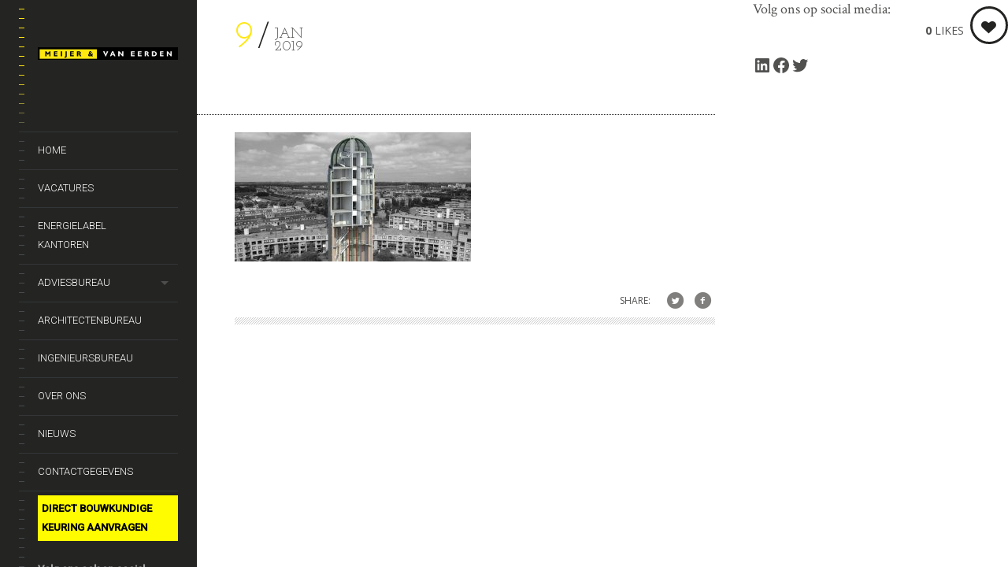

--- FILE ---
content_type: text/html; charset=UTF-8
request_url: https://www.meijervaneerden.nl/portfolio/watertoren-zoetermeer/meijer-van-eerden-architectenbureau-zoetermeer-watertoren-003/
body_size: 16857
content:
<!DOCTYPE html>
<!--[if lt IE 7]>
<html class="lt-ie9 lt-ie8 lt-ie7" lang="nl-NL" itemscope itemtype="http://schema.org/Article"> <![endif]-->
<!--[if IE 7]>
<html class="lt-ie9 lt-ie8" lang="nl-NL" itemscope itemtype="http://schema.org/Article"> <![endif]-->
<!--[if IE 8]>
<html class="lt-ie9" lang="nl-NL" itemscope itemtype="http://schema.org/Article"> <![endif]-->
<!--[if IE 9]>
<html class="ie9" lang="nl-NL" itemscope itemtype="http://schema.org/Article"> <![endif]-->
<!--[if gt IE 9]><!-->
<html class="no-android-browser" lang="nl-NL" itemscope itemtype="http://schema.org/Article"> <!--<![endif]-->
<head>
<meta http-equiv="content-type" content="text/html; charset=UTF-8">
<meta name="viewport" content="width=device-width, initial-scale=1">
<title>-</title>
<link rel="profile" href="http://gmpg.org/xfn/11">

<link rel="pingback" href="https://www.meijervaneerden.nl/wpwebsite/xmlrpc.php">
<meta http-equiv="X-UA-Compatible" content="IE=edge,chrome=1">

<meta name="HandheldFriendly" content="True">
<meta name="apple-touch-fullscreen" content="yes" />
<meta name="MobileOptimized" content="320">
<link rel="pingback" href="https://www.meijervaneerden.nl/wpwebsite/xmlrpc.php">

<meta name='robots' content='index, follow, max-image-preview:large, max-snippet:-1, max-video-preview:-1' />

	<!-- This site is optimized with the Yoast SEO plugin v26.7 - https://yoast.com/wordpress/plugins/seo/ -->
	<link rel="canonical" href="https://www.meijervaneerden.nl/portfolio/watertoren-zoetermeer/meijer-van-eerden-architectenbureau-zoetermeer-watertoren-003/" />
	<meta property="og:locale" content="nl_NL" />
	<meta property="og:type" content="article" />
	<meta property="og:title" content="-" />
	<meta property="og:url" content="https://www.meijervaneerden.nl/portfolio/watertoren-zoetermeer/meijer-van-eerden-architectenbureau-zoetermeer-watertoren-003/" />
	<meta property="article:modified_time" content="2019-01-09T13:17:45+00:00" />
	<meta property="og:image" content="https://www.meijervaneerden.nl/portfolio/watertoren-zoetermeer/meijer-van-eerden-architectenbureau-zoetermeer-watertoren-003" />
	<meta property="og:image:width" content="1024" />
	<meta property="og:image:height" content="561" />
	<meta property="og:image:type" content="image/jpeg" />
	<script type="application/ld+json" class="yoast-schema-graph">{"@context":"https://schema.org","@graph":[{"@type":"WebPage","@id":"https://www.meijervaneerden.nl/portfolio/watertoren-zoetermeer/meijer-van-eerden-architectenbureau-zoetermeer-watertoren-003/","url":"https://www.meijervaneerden.nl/portfolio/watertoren-zoetermeer/meijer-van-eerden-architectenbureau-zoetermeer-watertoren-003/","name":"-","isPartOf":{"@id":"https://www.meijervaneerden.nl/#website"},"primaryImageOfPage":{"@id":"https://www.meijervaneerden.nl/portfolio/watertoren-zoetermeer/meijer-van-eerden-architectenbureau-zoetermeer-watertoren-003/#primaryimage"},"image":{"@id":"https://www.meijervaneerden.nl/portfolio/watertoren-zoetermeer/meijer-van-eerden-architectenbureau-zoetermeer-watertoren-003/#primaryimage"},"thumbnailUrl":"https://www.meijervaneerden.nl/wpwebsite/wp-content/uploads/2014/10/meijer-van-eerden-architectenbureau-zoetermeer-watertoren-003-.jpg","datePublished":"2019-01-09T13:16:52+00:00","dateModified":"2019-01-09T13:17:45+00:00","breadcrumb":{"@id":"https://www.meijervaneerden.nl/portfolio/watertoren-zoetermeer/meijer-van-eerden-architectenbureau-zoetermeer-watertoren-003/#breadcrumb"},"inLanguage":"nl-NL","potentialAction":[{"@type":"ReadAction","target":["https://www.meijervaneerden.nl/portfolio/watertoren-zoetermeer/meijer-van-eerden-architectenbureau-zoetermeer-watertoren-003/"]}]},{"@type":"ImageObject","inLanguage":"nl-NL","@id":"https://www.meijervaneerden.nl/portfolio/watertoren-zoetermeer/meijer-van-eerden-architectenbureau-zoetermeer-watertoren-003/#primaryimage","url":"https://www.meijervaneerden.nl/wpwebsite/wp-content/uploads/2014/10/meijer-van-eerden-architectenbureau-zoetermeer-watertoren-003-.jpg","contentUrl":"https://www.meijervaneerden.nl/wpwebsite/wp-content/uploads/2014/10/meijer-van-eerden-architectenbureau-zoetermeer-watertoren-003-.jpg","width":6685,"height":3664},{"@type":"BreadcrumbList","@id":"https://www.meijervaneerden.nl/portfolio/watertoren-zoetermeer/meijer-van-eerden-architectenbureau-zoetermeer-watertoren-003/#breadcrumb","itemListElement":[{"@type":"ListItem","position":1,"name":"Home","item":"https://www.meijervaneerden.nl/"},{"@type":"ListItem","position":2,"name":"Watertoren Zoetermeer","item":"https://www.meijervaneerden.nl/portfolio/watertoren-zoetermeer/"}]},{"@type":"WebSite","@id":"https://www.meijervaneerden.nl/#website","url":"https://www.meijervaneerden.nl/","name":"","description":"Architectenbureau Ingenieursbureau Adviesbureau","potentialAction":[{"@type":"SearchAction","target":{"@type":"EntryPoint","urlTemplate":"https://www.meijervaneerden.nl/?s={search_term_string}"},"query-input":{"@type":"PropertyValueSpecification","valueRequired":true,"valueName":"search_term_string"}}],"inLanguage":"nl-NL"}]}</script>
	<!-- / Yoast SEO plugin. -->


<link rel='dns-prefetch' href='//maps.google.com' />
<link rel='dns-prefetch' href='//fonts.googleapis.com' />
<link rel="alternate" type="application/rss+xml" title=" &raquo; feed" href="https://www.meijervaneerden.nl/feed/" />
<link rel="alternate" type="application/rss+xml" title=" &raquo; reacties feed" href="https://www.meijervaneerden.nl/comments/feed/" />
<link rel="alternate" title="oEmbed (JSON)" type="application/json+oembed" href="https://www.meijervaneerden.nl/wp-json/oembed/1.0/embed?url=https%3A%2F%2Fwww.meijervaneerden.nl%2Fportfolio%2Fwatertoren-zoetermeer%2Fmeijer-van-eerden-architectenbureau-zoetermeer-watertoren-003%2F" />
<link rel="alternate" title="oEmbed (XML)" type="text/xml+oembed" href="https://www.meijervaneerden.nl/wp-json/oembed/1.0/embed?url=https%3A%2F%2Fwww.meijervaneerden.nl%2Fportfolio%2Fwatertoren-zoetermeer%2Fmeijer-van-eerden-architectenbureau-zoetermeer-watertoren-003%2F&#038;format=xml" />
<style id='wp-img-auto-sizes-contain-inline-css' type='text/css'>
img:is([sizes=auto i],[sizes^="auto," i]){contain-intrinsic-size:3000px 1500px}
/*# sourceURL=wp-img-auto-sizes-contain-inline-css */
</style>
<link rel='stylesheet' id='google-webfonts-css' href='https://fonts.googleapis.com/css?family=Roboto%3A300%2C500%2C300italic%2C500italic%7COpen+Sans%3A300%2C400%2C700%2C300italic%2C400italic%2C700italic%7CJosefin+Slab%3A400%2C600%2C700%7CCrimson+Text%3A400%2C400italic&#038;ver=9236c848f9c088e4b5ebea9da1cea532' type='text/css' media='all' />
<link rel='stylesheet' id='wpgrade-main-style-css' href='https://www.meijervaneerden.nl/wpwebsite/wp-content/themes/lens/theme-content/css/style.css?ver=201503081653' type='text/css' media='all' />
<style id='wpgrade-main-style-inline-css' type='text/css'>
.inverse a,
										.highlighted,
										blockquote:before,
										.emphasized:before,
										.menu-item--main:hover > a,
										.menu-item--main:focus > a,
										.menu-item--main:active > a,
										.menu-item--main.current-menu-item > a,
										.menu-item--main.current-menu-ancestor > a,
										.menu-item--main.current-menu-parent > a,
										.mosaic__filter-item.active, .mosaic__filter-item:hover,
										.complete i,
										.liked i,
										.article-timestamp--single .article-timestamp__date,
										a:hover > i.pixcode--icon,
										.btn:hover, .wpcf7-submit:hover, .form-submit #comment-submit:hover,
										.widget--header a:hover,
										a.site-home-link, .site-navigation--mobile .menu-item:hover > a,
										.site-navigation--mobile .menu-item.current-menu-ancestor > a,
										.site-navigation--mobile .menu-item.current-menu-parent > a,
										.site-navigation--mobile .menu-item.current-menu-item > a,
										.cart--widget .cart-link:hover,
										.mosaic__pagination .prev:hover, .mosaic__pagination .next:hover {
	color: #ffe711; 

}
.rsNavSelected,
										.pin_ring--outer,
										.liked i,
										.btn, .wpcf7-submit, .form-submit #comment-submit,
										.progressbar__progress,
										.rsNavSelected,
										.product__badge, .cart--widget .cart__btn .cart-size,
										.woocommerce-page .woocommerce-message .pixcode--icon,
										.woocommerce-page .woocommerce-info .pixcode--icon {
	background-color: #ffe711; 

}
.loading .pace .pace-activity, .no-touch .arrow-button:hover {
	border-color: #ffe711; 

}
.menu-item--main.current-menu-item:after,
										.menu-item--main.current-menu-ancestor:after,
										.menu-item--main.current-menu-parent:after,
										.menu-item--main:hover:after,
										.menu-item--main:focus:after,
										.menu-item--main:active:after,
										.site-navigation--mobile .menu-item.current-menu-parent:after,
										.site-navigation--mobile .menu-item:hover:after,
										.site-navigation--mobile .menu-item:focus:after,
										.site-navigation--mobile .menu-item:active:after {
	border-top-color: #ffe711; 

}
 body,
										.up-link, .testimonial__author-name, .testimonial__author-title, ol li, .search-query, button {
	color: #515150; 

}
.up-link:before {
	border-color: #515150; 

}
h1, h2, h3, h4, h5, h6, h1 a, h2 a, h3 a, h4 a, h5 a, h6 a,
										.article-archive .article__title a, .article-archive .article__title a:hover,
										.entry__title, .testimonial__content, .single-portfolio-fullwidth .entry__title,
										.entry__content h1, .entry__content h2, .entry__content h3 {
	color: #262526; 

}
.header {
	background-color: #242423; 

}
body:not(.blog), .masonry article {
	background-color: #ffffff; 

}

.header:before {
	background-image: linear-gradient(#ffe711 50%, #242423);
}

.header:after {
	background-image: linear-gradient(#242423 5%, #242423 91.66%, transparent 91.66%, transparent);
}





.image__item-meta, .mfp-video:hover .image__item-meta, .external_url:hover .image__item-meta, .article--product:hover .product__container,
.touch .mosaic__item--page-title .image__item-meta, .touch .mosaic__item--page-title-mobile .image__item-meta {
    background-color: #ffe711;
    background-color: rgba(255,231,17, 0.8);
}

.mosaic__item--page-title-mobile .image__item-meta
.touch .mosaic__item--page-title .image__item-meta, .touch .mosaic__item--page-title-mobile .image__item-meta {
    background-color: rgba(255,231,17, 0.8);
}

.loading .pace .pace-activity {
    border-top-color: transparent;
}

.header:before {
    background-image: -webkit-gradient(linear, 50% 0%, 50% 100%, color-stop(50%, #ffe711), color-stop(100%, #464a4d));
    background-image: -webkit-linear-gradient(#ffe711 50%, #464a4d);
    background-image: -moz-linear-gradient(#ffe711 50%, #464a4d);
    background-image: -o-linear-gradient(#ffe711 50%, #464a4d);
    background-image: linear-gradient(#ffe711 50%, #464a4d);
}

.lt-ie9 .header:before {
    filter: progid:DXImageTransform.Microsoft.gradient(gradientType=0, startColorstr='#FFFFFC00', endColorstr='#FF464A4D');
}

@media only screen and (min-width: 1201px){
    .team-member__profile{
        background-color: rgba(255,231,17, .8);
    }
}


                                            
/*# sourceURL=wpgrade-main-style-inline-css */
</style>
<style id='wp-emoji-styles-inline-css' type='text/css'>

	img.wp-smiley, img.emoji {
		display: inline !important;
		border: none !important;
		box-shadow: none !important;
		height: 1em !important;
		width: 1em !important;
		margin: 0 0.07em !important;
		vertical-align: -0.1em !important;
		background: none !important;
		padding: 0 !important;
	}
/*# sourceURL=wp-emoji-styles-inline-css */
</style>
<style id='wp-block-library-inline-css' type='text/css'>
:root{--wp-block-synced-color:#7a00df;--wp-block-synced-color--rgb:122,0,223;--wp-bound-block-color:var(--wp-block-synced-color);--wp-editor-canvas-background:#ddd;--wp-admin-theme-color:#007cba;--wp-admin-theme-color--rgb:0,124,186;--wp-admin-theme-color-darker-10:#006ba1;--wp-admin-theme-color-darker-10--rgb:0,107,160.5;--wp-admin-theme-color-darker-20:#005a87;--wp-admin-theme-color-darker-20--rgb:0,90,135;--wp-admin-border-width-focus:2px}@media (min-resolution:192dpi){:root{--wp-admin-border-width-focus:1.5px}}.wp-element-button{cursor:pointer}:root .has-very-light-gray-background-color{background-color:#eee}:root .has-very-dark-gray-background-color{background-color:#313131}:root .has-very-light-gray-color{color:#eee}:root .has-very-dark-gray-color{color:#313131}:root .has-vivid-green-cyan-to-vivid-cyan-blue-gradient-background{background:linear-gradient(135deg,#00d084,#0693e3)}:root .has-purple-crush-gradient-background{background:linear-gradient(135deg,#34e2e4,#4721fb 50%,#ab1dfe)}:root .has-hazy-dawn-gradient-background{background:linear-gradient(135deg,#faaca8,#dad0ec)}:root .has-subdued-olive-gradient-background{background:linear-gradient(135deg,#fafae1,#67a671)}:root .has-atomic-cream-gradient-background{background:linear-gradient(135deg,#fdd79a,#004a59)}:root .has-nightshade-gradient-background{background:linear-gradient(135deg,#330968,#31cdcf)}:root .has-midnight-gradient-background{background:linear-gradient(135deg,#020381,#2874fc)}:root{--wp--preset--font-size--normal:16px;--wp--preset--font-size--huge:42px}.has-regular-font-size{font-size:1em}.has-larger-font-size{font-size:2.625em}.has-normal-font-size{font-size:var(--wp--preset--font-size--normal)}.has-huge-font-size{font-size:var(--wp--preset--font-size--huge)}.has-text-align-center{text-align:center}.has-text-align-left{text-align:left}.has-text-align-right{text-align:right}.has-fit-text{white-space:nowrap!important}#end-resizable-editor-section{display:none}.aligncenter{clear:both}.items-justified-left{justify-content:flex-start}.items-justified-center{justify-content:center}.items-justified-right{justify-content:flex-end}.items-justified-space-between{justify-content:space-between}.screen-reader-text{border:0;clip-path:inset(50%);height:1px;margin:-1px;overflow:hidden;padding:0;position:absolute;width:1px;word-wrap:normal!important}.screen-reader-text:focus{background-color:#ddd;clip-path:none;color:#444;display:block;font-size:1em;height:auto;left:5px;line-height:normal;padding:15px 23px 14px;text-decoration:none;top:5px;width:auto;z-index:100000}html :where(.has-border-color){border-style:solid}html :where([style*=border-top-color]){border-top-style:solid}html :where([style*=border-right-color]){border-right-style:solid}html :where([style*=border-bottom-color]){border-bottom-style:solid}html :where([style*=border-left-color]){border-left-style:solid}html :where([style*=border-width]){border-style:solid}html :where([style*=border-top-width]){border-top-style:solid}html :where([style*=border-right-width]){border-right-style:solid}html :where([style*=border-bottom-width]){border-bottom-style:solid}html :where([style*=border-left-width]){border-left-style:solid}html :where(img[class*=wp-image-]){height:auto;max-width:100%}:where(figure){margin:0 0 1em}html :where(.is-position-sticky){--wp-admin--admin-bar--position-offset:var(--wp-admin--admin-bar--height,0px)}@media screen and (max-width:600px){html :where(.is-position-sticky){--wp-admin--admin-bar--position-offset:0px}}

/*# sourceURL=wp-block-library-inline-css */
</style><style id='wp-block-paragraph-inline-css' type='text/css'>
.is-small-text{font-size:.875em}.is-regular-text{font-size:1em}.is-large-text{font-size:2.25em}.is-larger-text{font-size:3em}.has-drop-cap:not(:focus):first-letter{float:left;font-size:8.4em;font-style:normal;font-weight:100;line-height:.68;margin:.05em .1em 0 0;text-transform:uppercase}body.rtl .has-drop-cap:not(:focus):first-letter{float:none;margin-left:.1em}p.has-drop-cap.has-background{overflow:hidden}:root :where(p.has-background){padding:1.25em 2.375em}:where(p.has-text-color:not(.has-link-color)) a{color:inherit}p.has-text-align-left[style*="writing-mode:vertical-lr"],p.has-text-align-right[style*="writing-mode:vertical-rl"]{rotate:180deg}
/*# sourceURL=https://www.meijervaneerden.nl/wpwebsite/wp-includes/blocks/paragraph/style.min.css */
</style>
<style id='wp-block-social-links-inline-css' type='text/css'>
.wp-block-social-links{background:none;box-sizing:border-box;margin-left:0;padding-left:0;padding-right:0;text-indent:0}.wp-block-social-links .wp-social-link a,.wp-block-social-links .wp-social-link a:hover{border-bottom:0;box-shadow:none;text-decoration:none}.wp-block-social-links .wp-social-link svg{height:1em;width:1em}.wp-block-social-links .wp-social-link span:not(.screen-reader-text){font-size:.65em;margin-left:.5em;margin-right:.5em}.wp-block-social-links.has-small-icon-size{font-size:16px}.wp-block-social-links,.wp-block-social-links.has-normal-icon-size{font-size:24px}.wp-block-social-links.has-large-icon-size{font-size:36px}.wp-block-social-links.has-huge-icon-size{font-size:48px}.wp-block-social-links.aligncenter{display:flex;justify-content:center}.wp-block-social-links.alignright{justify-content:flex-end}.wp-block-social-link{border-radius:9999px;display:block}@media not (prefers-reduced-motion){.wp-block-social-link{transition:transform .1s ease}}.wp-block-social-link{height:auto}.wp-block-social-link a{align-items:center;display:flex;line-height:0}.wp-block-social-link:hover{transform:scale(1.1)}.wp-block-social-links .wp-block-social-link.wp-social-link{display:inline-block;margin:0;padding:0}.wp-block-social-links .wp-block-social-link.wp-social-link .wp-block-social-link-anchor,.wp-block-social-links .wp-block-social-link.wp-social-link .wp-block-social-link-anchor svg,.wp-block-social-links .wp-block-social-link.wp-social-link .wp-block-social-link-anchor:active,.wp-block-social-links .wp-block-social-link.wp-social-link .wp-block-social-link-anchor:hover,.wp-block-social-links .wp-block-social-link.wp-social-link .wp-block-social-link-anchor:visited{color:currentColor;fill:currentColor}:where(.wp-block-social-links:not(.is-style-logos-only)) .wp-social-link{background-color:#f0f0f0;color:#444}:where(.wp-block-social-links:not(.is-style-logos-only)) .wp-social-link-amazon{background-color:#f90;color:#fff}:where(.wp-block-social-links:not(.is-style-logos-only)) .wp-social-link-bandcamp{background-color:#1ea0c3;color:#fff}:where(.wp-block-social-links:not(.is-style-logos-only)) .wp-social-link-behance{background-color:#0757fe;color:#fff}:where(.wp-block-social-links:not(.is-style-logos-only)) .wp-social-link-bluesky{background-color:#0a7aff;color:#fff}:where(.wp-block-social-links:not(.is-style-logos-only)) .wp-social-link-codepen{background-color:#1e1f26;color:#fff}:where(.wp-block-social-links:not(.is-style-logos-only)) .wp-social-link-deviantart{background-color:#02e49b;color:#fff}:where(.wp-block-social-links:not(.is-style-logos-only)) .wp-social-link-discord{background-color:#5865f2;color:#fff}:where(.wp-block-social-links:not(.is-style-logos-only)) .wp-social-link-dribbble{background-color:#e94c89;color:#fff}:where(.wp-block-social-links:not(.is-style-logos-only)) .wp-social-link-dropbox{background-color:#4280ff;color:#fff}:where(.wp-block-social-links:not(.is-style-logos-only)) .wp-social-link-etsy{background-color:#f45800;color:#fff}:where(.wp-block-social-links:not(.is-style-logos-only)) .wp-social-link-facebook{background-color:#0866ff;color:#fff}:where(.wp-block-social-links:not(.is-style-logos-only)) .wp-social-link-fivehundredpx{background-color:#000;color:#fff}:where(.wp-block-social-links:not(.is-style-logos-only)) .wp-social-link-flickr{background-color:#0461dd;color:#fff}:where(.wp-block-social-links:not(.is-style-logos-only)) .wp-social-link-foursquare{background-color:#e65678;color:#fff}:where(.wp-block-social-links:not(.is-style-logos-only)) .wp-social-link-github{background-color:#24292d;color:#fff}:where(.wp-block-social-links:not(.is-style-logos-only)) .wp-social-link-goodreads{background-color:#eceadd;color:#382110}:where(.wp-block-social-links:not(.is-style-logos-only)) .wp-social-link-google{background-color:#ea4434;color:#fff}:where(.wp-block-social-links:not(.is-style-logos-only)) .wp-social-link-gravatar{background-color:#1d4fc4;color:#fff}:where(.wp-block-social-links:not(.is-style-logos-only)) .wp-social-link-instagram{background-color:#f00075;color:#fff}:where(.wp-block-social-links:not(.is-style-logos-only)) .wp-social-link-lastfm{background-color:#e21b24;color:#fff}:where(.wp-block-social-links:not(.is-style-logos-only)) .wp-social-link-linkedin{background-color:#0d66c2;color:#fff}:where(.wp-block-social-links:not(.is-style-logos-only)) .wp-social-link-mastodon{background-color:#3288d4;color:#fff}:where(.wp-block-social-links:not(.is-style-logos-only)) .wp-social-link-medium{background-color:#000;color:#fff}:where(.wp-block-social-links:not(.is-style-logos-only)) .wp-social-link-meetup{background-color:#f6405f;color:#fff}:where(.wp-block-social-links:not(.is-style-logos-only)) .wp-social-link-patreon{background-color:#000;color:#fff}:where(.wp-block-social-links:not(.is-style-logos-only)) .wp-social-link-pinterest{background-color:#e60122;color:#fff}:where(.wp-block-social-links:not(.is-style-logos-only)) .wp-social-link-pocket{background-color:#ef4155;color:#fff}:where(.wp-block-social-links:not(.is-style-logos-only)) .wp-social-link-reddit{background-color:#ff4500;color:#fff}:where(.wp-block-social-links:not(.is-style-logos-only)) .wp-social-link-skype{background-color:#0478d7;color:#fff}:where(.wp-block-social-links:not(.is-style-logos-only)) .wp-social-link-snapchat{background-color:#fefc00;color:#fff;stroke:#000}:where(.wp-block-social-links:not(.is-style-logos-only)) .wp-social-link-soundcloud{background-color:#ff5600;color:#fff}:where(.wp-block-social-links:not(.is-style-logos-only)) .wp-social-link-spotify{background-color:#1bd760;color:#fff}:where(.wp-block-social-links:not(.is-style-logos-only)) .wp-social-link-telegram{background-color:#2aabee;color:#fff}:where(.wp-block-social-links:not(.is-style-logos-only)) .wp-social-link-threads{background-color:#000;color:#fff}:where(.wp-block-social-links:not(.is-style-logos-only)) .wp-social-link-tiktok{background-color:#000;color:#fff}:where(.wp-block-social-links:not(.is-style-logos-only)) .wp-social-link-tumblr{background-color:#011835;color:#fff}:where(.wp-block-social-links:not(.is-style-logos-only)) .wp-social-link-twitch{background-color:#6440a4;color:#fff}:where(.wp-block-social-links:not(.is-style-logos-only)) .wp-social-link-twitter{background-color:#1da1f2;color:#fff}:where(.wp-block-social-links:not(.is-style-logos-only)) .wp-social-link-vimeo{background-color:#1eb7ea;color:#fff}:where(.wp-block-social-links:not(.is-style-logos-only)) .wp-social-link-vk{background-color:#4680c2;color:#fff}:where(.wp-block-social-links:not(.is-style-logos-only)) .wp-social-link-wordpress{background-color:#3499cd;color:#fff}:where(.wp-block-social-links:not(.is-style-logos-only)) .wp-social-link-whatsapp{background-color:#25d366;color:#fff}:where(.wp-block-social-links:not(.is-style-logos-only)) .wp-social-link-x{background-color:#000;color:#fff}:where(.wp-block-social-links:not(.is-style-logos-only)) .wp-social-link-yelp{background-color:#d32422;color:#fff}:where(.wp-block-social-links:not(.is-style-logos-only)) .wp-social-link-youtube{background-color:red;color:#fff}:where(.wp-block-social-links.is-style-logos-only) .wp-social-link{background:none}:where(.wp-block-social-links.is-style-logos-only) .wp-social-link svg{height:1.25em;width:1.25em}:where(.wp-block-social-links.is-style-logos-only) .wp-social-link-amazon{color:#f90}:where(.wp-block-social-links.is-style-logos-only) .wp-social-link-bandcamp{color:#1ea0c3}:where(.wp-block-social-links.is-style-logos-only) .wp-social-link-behance{color:#0757fe}:where(.wp-block-social-links.is-style-logos-only) .wp-social-link-bluesky{color:#0a7aff}:where(.wp-block-social-links.is-style-logos-only) .wp-social-link-codepen{color:#1e1f26}:where(.wp-block-social-links.is-style-logos-only) .wp-social-link-deviantart{color:#02e49b}:where(.wp-block-social-links.is-style-logos-only) .wp-social-link-discord{color:#5865f2}:where(.wp-block-social-links.is-style-logos-only) .wp-social-link-dribbble{color:#e94c89}:where(.wp-block-social-links.is-style-logos-only) .wp-social-link-dropbox{color:#4280ff}:where(.wp-block-social-links.is-style-logos-only) .wp-social-link-etsy{color:#f45800}:where(.wp-block-social-links.is-style-logos-only) .wp-social-link-facebook{color:#0866ff}:where(.wp-block-social-links.is-style-logos-only) .wp-social-link-fivehundredpx{color:#000}:where(.wp-block-social-links.is-style-logos-only) .wp-social-link-flickr{color:#0461dd}:where(.wp-block-social-links.is-style-logos-only) .wp-social-link-foursquare{color:#e65678}:where(.wp-block-social-links.is-style-logos-only) .wp-social-link-github{color:#24292d}:where(.wp-block-social-links.is-style-logos-only) .wp-social-link-goodreads{color:#382110}:where(.wp-block-social-links.is-style-logos-only) .wp-social-link-google{color:#ea4434}:where(.wp-block-social-links.is-style-logos-only) .wp-social-link-gravatar{color:#1d4fc4}:where(.wp-block-social-links.is-style-logos-only) .wp-social-link-instagram{color:#f00075}:where(.wp-block-social-links.is-style-logos-only) .wp-social-link-lastfm{color:#e21b24}:where(.wp-block-social-links.is-style-logos-only) .wp-social-link-linkedin{color:#0d66c2}:where(.wp-block-social-links.is-style-logos-only) .wp-social-link-mastodon{color:#3288d4}:where(.wp-block-social-links.is-style-logos-only) .wp-social-link-medium{color:#000}:where(.wp-block-social-links.is-style-logos-only) .wp-social-link-meetup{color:#f6405f}:where(.wp-block-social-links.is-style-logos-only) .wp-social-link-patreon{color:#000}:where(.wp-block-social-links.is-style-logos-only) .wp-social-link-pinterest{color:#e60122}:where(.wp-block-social-links.is-style-logos-only) .wp-social-link-pocket{color:#ef4155}:where(.wp-block-social-links.is-style-logos-only) .wp-social-link-reddit{color:#ff4500}:where(.wp-block-social-links.is-style-logos-only) .wp-social-link-skype{color:#0478d7}:where(.wp-block-social-links.is-style-logos-only) .wp-social-link-snapchat{color:#fff;stroke:#000}:where(.wp-block-social-links.is-style-logos-only) .wp-social-link-soundcloud{color:#ff5600}:where(.wp-block-social-links.is-style-logos-only) .wp-social-link-spotify{color:#1bd760}:where(.wp-block-social-links.is-style-logos-only) .wp-social-link-telegram{color:#2aabee}:where(.wp-block-social-links.is-style-logos-only) .wp-social-link-threads{color:#000}:where(.wp-block-social-links.is-style-logos-only) .wp-social-link-tiktok{color:#000}:where(.wp-block-social-links.is-style-logos-only) .wp-social-link-tumblr{color:#011835}:where(.wp-block-social-links.is-style-logos-only) .wp-social-link-twitch{color:#6440a4}:where(.wp-block-social-links.is-style-logos-only) .wp-social-link-twitter{color:#1da1f2}:where(.wp-block-social-links.is-style-logos-only) .wp-social-link-vimeo{color:#1eb7ea}:where(.wp-block-social-links.is-style-logos-only) .wp-social-link-vk{color:#4680c2}:where(.wp-block-social-links.is-style-logos-only) .wp-social-link-whatsapp{color:#25d366}:where(.wp-block-social-links.is-style-logos-only) .wp-social-link-wordpress{color:#3499cd}:where(.wp-block-social-links.is-style-logos-only) .wp-social-link-x{color:#000}:where(.wp-block-social-links.is-style-logos-only) .wp-social-link-yelp{color:#d32422}:where(.wp-block-social-links.is-style-logos-only) .wp-social-link-youtube{color:red}.wp-block-social-links.is-style-pill-shape .wp-social-link{width:auto}:root :where(.wp-block-social-links .wp-social-link a){padding:.25em}:root :where(.wp-block-social-links.is-style-logos-only .wp-social-link a){padding:0}:root :where(.wp-block-social-links.is-style-pill-shape .wp-social-link a){padding-left:.6666666667em;padding-right:.6666666667em}.wp-block-social-links:not(.has-icon-color):not(.has-icon-background-color) .wp-social-link-snapchat .wp-block-social-link-label{color:#000}
/*# sourceURL=https://www.meijervaneerden.nl/wpwebsite/wp-includes/blocks/social-links/style.min.css */
</style>
<style id='global-styles-inline-css' type='text/css'>
:root{--wp--preset--aspect-ratio--square: 1;--wp--preset--aspect-ratio--4-3: 4/3;--wp--preset--aspect-ratio--3-4: 3/4;--wp--preset--aspect-ratio--3-2: 3/2;--wp--preset--aspect-ratio--2-3: 2/3;--wp--preset--aspect-ratio--16-9: 16/9;--wp--preset--aspect-ratio--9-16: 9/16;--wp--preset--color--black: #000000;--wp--preset--color--cyan-bluish-gray: #abb8c3;--wp--preset--color--white: #ffffff;--wp--preset--color--pale-pink: #f78da7;--wp--preset--color--vivid-red: #cf2e2e;--wp--preset--color--luminous-vivid-orange: #ff6900;--wp--preset--color--luminous-vivid-amber: #fcb900;--wp--preset--color--light-green-cyan: #7bdcb5;--wp--preset--color--vivid-green-cyan: #00d084;--wp--preset--color--pale-cyan-blue: #8ed1fc;--wp--preset--color--vivid-cyan-blue: #0693e3;--wp--preset--color--vivid-purple: #9b51e0;--wp--preset--gradient--vivid-cyan-blue-to-vivid-purple: linear-gradient(135deg,rgb(6,147,227) 0%,rgb(155,81,224) 100%);--wp--preset--gradient--light-green-cyan-to-vivid-green-cyan: linear-gradient(135deg,rgb(122,220,180) 0%,rgb(0,208,130) 100%);--wp--preset--gradient--luminous-vivid-amber-to-luminous-vivid-orange: linear-gradient(135deg,rgb(252,185,0) 0%,rgb(255,105,0) 100%);--wp--preset--gradient--luminous-vivid-orange-to-vivid-red: linear-gradient(135deg,rgb(255,105,0) 0%,rgb(207,46,46) 100%);--wp--preset--gradient--very-light-gray-to-cyan-bluish-gray: linear-gradient(135deg,rgb(238,238,238) 0%,rgb(169,184,195) 100%);--wp--preset--gradient--cool-to-warm-spectrum: linear-gradient(135deg,rgb(74,234,220) 0%,rgb(151,120,209) 20%,rgb(207,42,186) 40%,rgb(238,44,130) 60%,rgb(251,105,98) 80%,rgb(254,248,76) 100%);--wp--preset--gradient--blush-light-purple: linear-gradient(135deg,rgb(255,206,236) 0%,rgb(152,150,240) 100%);--wp--preset--gradient--blush-bordeaux: linear-gradient(135deg,rgb(254,205,165) 0%,rgb(254,45,45) 50%,rgb(107,0,62) 100%);--wp--preset--gradient--luminous-dusk: linear-gradient(135deg,rgb(255,203,112) 0%,rgb(199,81,192) 50%,rgb(65,88,208) 100%);--wp--preset--gradient--pale-ocean: linear-gradient(135deg,rgb(255,245,203) 0%,rgb(182,227,212) 50%,rgb(51,167,181) 100%);--wp--preset--gradient--electric-grass: linear-gradient(135deg,rgb(202,248,128) 0%,rgb(113,206,126) 100%);--wp--preset--gradient--midnight: linear-gradient(135deg,rgb(2,3,129) 0%,rgb(40,116,252) 100%);--wp--preset--font-size--small: 13px;--wp--preset--font-size--medium: 20px;--wp--preset--font-size--large: 36px;--wp--preset--font-size--x-large: 42px;--wp--preset--spacing--20: 0.44rem;--wp--preset--spacing--30: 0.67rem;--wp--preset--spacing--40: 1rem;--wp--preset--spacing--50: 1.5rem;--wp--preset--spacing--60: 2.25rem;--wp--preset--spacing--70: 3.38rem;--wp--preset--spacing--80: 5.06rem;--wp--preset--shadow--natural: 6px 6px 9px rgba(0, 0, 0, 0.2);--wp--preset--shadow--deep: 12px 12px 50px rgba(0, 0, 0, 0.4);--wp--preset--shadow--sharp: 6px 6px 0px rgba(0, 0, 0, 0.2);--wp--preset--shadow--outlined: 6px 6px 0px -3px rgb(255, 255, 255), 6px 6px rgb(0, 0, 0);--wp--preset--shadow--crisp: 6px 6px 0px rgb(0, 0, 0);}:where(.is-layout-flex){gap: 0.5em;}:where(.is-layout-grid){gap: 0.5em;}body .is-layout-flex{display: flex;}.is-layout-flex{flex-wrap: wrap;align-items: center;}.is-layout-flex > :is(*, div){margin: 0;}body .is-layout-grid{display: grid;}.is-layout-grid > :is(*, div){margin: 0;}:where(.wp-block-columns.is-layout-flex){gap: 2em;}:where(.wp-block-columns.is-layout-grid){gap: 2em;}:where(.wp-block-post-template.is-layout-flex){gap: 1.25em;}:where(.wp-block-post-template.is-layout-grid){gap: 1.25em;}.has-black-color{color: var(--wp--preset--color--black) !important;}.has-cyan-bluish-gray-color{color: var(--wp--preset--color--cyan-bluish-gray) !important;}.has-white-color{color: var(--wp--preset--color--white) !important;}.has-pale-pink-color{color: var(--wp--preset--color--pale-pink) !important;}.has-vivid-red-color{color: var(--wp--preset--color--vivid-red) !important;}.has-luminous-vivid-orange-color{color: var(--wp--preset--color--luminous-vivid-orange) !important;}.has-luminous-vivid-amber-color{color: var(--wp--preset--color--luminous-vivid-amber) !important;}.has-light-green-cyan-color{color: var(--wp--preset--color--light-green-cyan) !important;}.has-vivid-green-cyan-color{color: var(--wp--preset--color--vivid-green-cyan) !important;}.has-pale-cyan-blue-color{color: var(--wp--preset--color--pale-cyan-blue) !important;}.has-vivid-cyan-blue-color{color: var(--wp--preset--color--vivid-cyan-blue) !important;}.has-vivid-purple-color{color: var(--wp--preset--color--vivid-purple) !important;}.has-black-background-color{background-color: var(--wp--preset--color--black) !important;}.has-cyan-bluish-gray-background-color{background-color: var(--wp--preset--color--cyan-bluish-gray) !important;}.has-white-background-color{background-color: var(--wp--preset--color--white) !important;}.has-pale-pink-background-color{background-color: var(--wp--preset--color--pale-pink) !important;}.has-vivid-red-background-color{background-color: var(--wp--preset--color--vivid-red) !important;}.has-luminous-vivid-orange-background-color{background-color: var(--wp--preset--color--luminous-vivid-orange) !important;}.has-luminous-vivid-amber-background-color{background-color: var(--wp--preset--color--luminous-vivid-amber) !important;}.has-light-green-cyan-background-color{background-color: var(--wp--preset--color--light-green-cyan) !important;}.has-vivid-green-cyan-background-color{background-color: var(--wp--preset--color--vivid-green-cyan) !important;}.has-pale-cyan-blue-background-color{background-color: var(--wp--preset--color--pale-cyan-blue) !important;}.has-vivid-cyan-blue-background-color{background-color: var(--wp--preset--color--vivid-cyan-blue) !important;}.has-vivid-purple-background-color{background-color: var(--wp--preset--color--vivid-purple) !important;}.has-black-border-color{border-color: var(--wp--preset--color--black) !important;}.has-cyan-bluish-gray-border-color{border-color: var(--wp--preset--color--cyan-bluish-gray) !important;}.has-white-border-color{border-color: var(--wp--preset--color--white) !important;}.has-pale-pink-border-color{border-color: var(--wp--preset--color--pale-pink) !important;}.has-vivid-red-border-color{border-color: var(--wp--preset--color--vivid-red) !important;}.has-luminous-vivid-orange-border-color{border-color: var(--wp--preset--color--luminous-vivid-orange) !important;}.has-luminous-vivid-amber-border-color{border-color: var(--wp--preset--color--luminous-vivid-amber) !important;}.has-light-green-cyan-border-color{border-color: var(--wp--preset--color--light-green-cyan) !important;}.has-vivid-green-cyan-border-color{border-color: var(--wp--preset--color--vivid-green-cyan) !important;}.has-pale-cyan-blue-border-color{border-color: var(--wp--preset--color--pale-cyan-blue) !important;}.has-vivid-cyan-blue-border-color{border-color: var(--wp--preset--color--vivid-cyan-blue) !important;}.has-vivid-purple-border-color{border-color: var(--wp--preset--color--vivid-purple) !important;}.has-vivid-cyan-blue-to-vivid-purple-gradient-background{background: var(--wp--preset--gradient--vivid-cyan-blue-to-vivid-purple) !important;}.has-light-green-cyan-to-vivid-green-cyan-gradient-background{background: var(--wp--preset--gradient--light-green-cyan-to-vivid-green-cyan) !important;}.has-luminous-vivid-amber-to-luminous-vivid-orange-gradient-background{background: var(--wp--preset--gradient--luminous-vivid-amber-to-luminous-vivid-orange) !important;}.has-luminous-vivid-orange-to-vivid-red-gradient-background{background: var(--wp--preset--gradient--luminous-vivid-orange-to-vivid-red) !important;}.has-very-light-gray-to-cyan-bluish-gray-gradient-background{background: var(--wp--preset--gradient--very-light-gray-to-cyan-bluish-gray) !important;}.has-cool-to-warm-spectrum-gradient-background{background: var(--wp--preset--gradient--cool-to-warm-spectrum) !important;}.has-blush-light-purple-gradient-background{background: var(--wp--preset--gradient--blush-light-purple) !important;}.has-blush-bordeaux-gradient-background{background: var(--wp--preset--gradient--blush-bordeaux) !important;}.has-luminous-dusk-gradient-background{background: var(--wp--preset--gradient--luminous-dusk) !important;}.has-pale-ocean-gradient-background{background: var(--wp--preset--gradient--pale-ocean) !important;}.has-electric-grass-gradient-background{background: var(--wp--preset--gradient--electric-grass) !important;}.has-midnight-gradient-background{background: var(--wp--preset--gradient--midnight) !important;}.has-small-font-size{font-size: var(--wp--preset--font-size--small) !important;}.has-medium-font-size{font-size: var(--wp--preset--font-size--medium) !important;}.has-large-font-size{font-size: var(--wp--preset--font-size--large) !important;}.has-x-large-font-size{font-size: var(--wp--preset--font-size--x-large) !important;}
/*# sourceURL=global-styles-inline-css */
</style>

<style id='classic-theme-styles-inline-css' type='text/css'>
/*! This file is auto-generated */
.wp-block-button__link{color:#fff;background-color:#32373c;border-radius:9999px;box-shadow:none;text-decoration:none;padding:calc(.667em + 2px) calc(1.333em + 2px);font-size:1.125em}.wp-block-file__button{background:#32373c;color:#fff;text-decoration:none}
/*# sourceURL=/wp-includes/css/classic-themes.min.css */
</style>
<link rel='stylesheet' id='contact-form-7-css' href='https://www.meijervaneerden.nl/wpwebsite/wp-content/plugins/contact-form-7/includes/css/styles.css?ver=6.1.4' type='text/css' media='all' />
<link rel='stylesheet' id='pixlikes-plugin-styles-css' href='https://www.meijervaneerden.nl/wpwebsite/wp-content/plugins/pixlikes/css/public.css?ver=1.0.0' type='text/css' media='all' />
<style id='pixlikes-plugin-styles-inline-css' type='text/css'>
.animate i:after {-webkit-transition: all 1000ms;-moz-transition: all 1000ms;-o-transition: all 1000ms;transition: all 1000ms; }
/*# sourceURL=pixlikes-plugin-styles-inline-css */
</style>
<link rel='stylesheet' id='wpzoom-social-icons-socicon-css' href='https://www.meijervaneerden.nl/wpwebsite/wp-content/plugins/social-icons-widget-by-wpzoom/assets/css/wpzoom-socicon.css?ver=1768307435' type='text/css' media='all' />
<link rel='stylesheet' id='wpzoom-social-icons-genericons-css' href='https://www.meijervaneerden.nl/wpwebsite/wp-content/plugins/social-icons-widget-by-wpzoom/assets/css/genericons.css?ver=1768307435' type='text/css' media='all' />
<link rel='stylesheet' id='wpzoom-social-icons-academicons-css' href='https://www.meijervaneerden.nl/wpwebsite/wp-content/plugins/social-icons-widget-by-wpzoom/assets/css/academicons.min.css?ver=1768307435' type='text/css' media='all' />
<link rel='stylesheet' id='wpzoom-social-icons-font-awesome-3-css' href='https://www.meijervaneerden.nl/wpwebsite/wp-content/plugins/social-icons-widget-by-wpzoom/assets/css/font-awesome-3.min.css?ver=1768307435' type='text/css' media='all' />
<link rel='stylesheet' id='dashicons-css' href='https://www.meijervaneerden.nl/wpwebsite/wp-includes/css/dashicons.min.css?ver=9236c848f9c088e4b5ebea9da1cea532' type='text/css' media='all' />
<link rel='stylesheet' id='wpzoom-social-icons-styles-css' href='https://www.meijervaneerden.nl/wpwebsite/wp-content/plugins/social-icons-widget-by-wpzoom/assets/css/wpzoom-social-icons-styles.css?ver=1768307435' type='text/css' media='all' />
<link rel='stylesheet' id='child-theme-style-css' href='https://www.meijervaneerden.nl/wpwebsite/wp-content/themes/mve/style.css?ver=9236c848f9c088e4b5ebea9da1cea532' type='text/css' media='all' />
<link rel='preload' as='font'  id='wpzoom-social-icons-font-academicons-woff2-css' href='https://www.meijervaneerden.nl/wpwebsite/wp-content/plugins/social-icons-widget-by-wpzoom/assets/font/academicons.woff2?v=1.9.2'  type='font/woff2' crossorigin />
<link rel='preload' as='font'  id='wpzoom-social-icons-font-fontawesome-3-woff2-css' href='https://www.meijervaneerden.nl/wpwebsite/wp-content/plugins/social-icons-widget-by-wpzoom/assets/font/fontawesome-webfont.woff2?v=4.7.0'  type='font/woff2' crossorigin />
<link rel='preload' as='font'  id='wpzoom-social-icons-font-genericons-woff-css' href='https://www.meijervaneerden.nl/wpwebsite/wp-content/plugins/social-icons-widget-by-wpzoom/assets/font/Genericons.woff'  type='font/woff' crossorigin />
<link rel='preload' as='font'  id='wpzoom-social-icons-font-socicon-woff2-css' href='https://www.meijervaneerden.nl/wpwebsite/wp-content/plugins/social-icons-widget-by-wpzoom/assets/font/socicon.woff2?v=4.5.3'  type='font/woff2' crossorigin />
<script type="text/javascript" src="https://www.meijervaneerden.nl/wpwebsite/wp-includes/js/jquery/jquery.min.js?ver=3.7.1" id="jquery-core-js"></script>
<script type="text/javascript" src="https://www.meijervaneerden.nl/wpwebsite/wp-includes/js/jquery/jquery-migrate.min.js?ver=3.4.1" id="jquery-migrate-js"></script>
<script type="text/javascript" src="https://www.meijervaneerden.nl/wpwebsite/wp-content/themes/lens/theme-content/js/vendor/modernizr-2.8.2.min.js?ver=9236c848f9c088e4b5ebea9da1cea532" id="modernizr-js"></script>
<link rel="https://api.w.org/" href="https://www.meijervaneerden.nl/wp-json/" /><link rel="alternate" title="JSON" type="application/json" href="https://www.meijervaneerden.nl/wp-json/wp/v2/media/2110" /><link rel="EditURI" type="application/rsd+xml" title="RSD" href="https://www.meijervaneerden.nl/wpwebsite/xmlrpc.php?rsd" />

<link rel='shortlink' href='https://www.meijervaneerden.nl/?p=2110' />
<script type="text/javascript">
(function(url){
	if(/(?:Chrome\/26\.0\.1410\.63 Safari\/537\.31|WordfenceTestMonBot)/.test(navigator.userAgent)){ return; }
	var addEvent = function(evt, handler) {
		if (window.addEventListener) {
			document.addEventListener(evt, handler, false);
		} else if (window.attachEvent) {
			document.attachEvent('on' + evt, handler);
		}
	};
	var removeEvent = function(evt, handler) {
		if (window.removeEventListener) {
			document.removeEventListener(evt, handler, false);
		} else if (window.detachEvent) {
			document.detachEvent('on' + evt, handler);
		}
	};
	var evts = 'contextmenu dblclick drag dragend dragenter dragleave dragover dragstart drop keydown keypress keyup mousedown mousemove mouseout mouseover mouseup mousewheel scroll'.split(' ');
	var logHuman = function() {
		if (window.wfLogHumanRan) { return; }
		window.wfLogHumanRan = true;
		var wfscr = document.createElement('script');
		wfscr.type = 'text/javascript';
		wfscr.async = true;
		wfscr.src = url + '&r=' + Math.random();
		(document.getElementsByTagName('head')[0]||document.getElementsByTagName('body')[0]).appendChild(wfscr);
		for (var i = 0; i < evts.length; i++) {
			removeEvent(evts[i], logHuman);
		}
	};
	for (var i = 0; i < evts.length; i++) {
		addEvent(evts[i], logHuman);
	}
})('//www.meijervaneerden.nl/?wordfence_lh=1&hid=25200E5B0EADA465E14D5C1776202030');
</script><link rel='icon' href="https://www.meijervaneerden.nl/wpwebsite/wp-content/uploads/2014/09/favicon1.png" >
<link rel="apple-touch-icon" href="https://www.meijervaneerden.nl/wpwebsite/wp-content/uploads/2014/09/apple-touch.png" >
<script type="text/javascript">
;(function($){
                                            
})(jQuery);
</script>

</head><body class="attachment wp-singular attachment-template-default single single-attachment postid-2110 attachmentid-2110 attachment-jpeg wp-theme-lens wp-child-theme-mve  is--copyright-protected" data-ajaxloading data-smoothscrolling    >
<div class="pace">
	<div class="pace-activity"></div>
</div>
	<div class="copyright-overlay">
		<div class="copyright-overlay__container">
			<div class="copyright-overlay__content">
				This content is © Meijer & van Eerden | All rights reserved.			</div>
		</div>
	</div>
<div id="page">
	<nav class="navigation  navigation--mobile">
		<h2 class="accessibility">Primary Mobile Navigation</h2>

		<div id="nav-wrapper" class="djax-updatable">
			<nav class="menu-menu-1-container"><ul id="wpgrade-main-nav-mobile" class="site-navigation site-navigation--main site-navigation--mobile"><li id="menu-item-33" class="menu-item menu-item-type-post_type menu-item-object-page menu-item-home menu-item-33"><a href="https://www.meijervaneerden.nl/">Home</a></li>
<li id="menu-item-3197" class="menu-item menu-item-type-post_type menu-item-object-page menu-item-3197"><a href="https://www.meijervaneerden.nl/vacatures-2/">Vacatures</a></li>
<li id="menu-item-2908" class="menu-item menu-item-type-post_type menu-item-object-page menu-item-2908"><a href="https://www.meijervaneerden.nl/energielabel-kantoren/">Energielabel kantoren</a></li>
<li id="menu-item-51" class="menu-item menu-item-type-taxonomy menu-item-object-lens_portfolio_categories menu-item-has-children menu-item-51"><a href="https://www.meijervaneerden.nl/portfolio_category/bouwkundig-adviesbureau/">Adviesbureau</a>
<ul class="sub-menu">
	<li id="menu-item-69" class="menu-item menu-item-type-post_type menu-item-object-page menu-item-69"><a href="https://www.meijervaneerden.nl/kosten-bouwkundige-keuringen/">Kosten bouwkundige keuringen</a></li>
	<li id="menu-item-67" class="menu-item menu-item-type-post_type menu-item-object-page menu-item-67"><a href="https://www.meijervaneerden.nl/direct-bouwkundige-keuring-aanvragen/">Direct bouwkundige keuring/oplevering nieuwbouw aanvragen</a></li>
	<li id="menu-item-2916" class="menu-item menu-item-type-post_type menu-item-object-page menu-item-2916"><a href="https://www.meijervaneerden.nl/energielabel-kantoren/">Energielabel kantoren</a></li>
	<li id="menu-item-68" class="menu-item menu-item-type-post_type menu-item-object-page menu-item-68"><a href="https://www.meijervaneerden.nl/algemene-informatie-adviesbureau/">Wat doen wij?</a></li>
	<li id="menu-item-890" class="menu-item menu-item-type-post_type menu-item-object-page menu-item-890"><a href="https://www.meijervaneerden.nl/kennisbank/">Over ons</a></li>
	<li id="menu-item-211" class="menu-item menu-item-type-post_type menu-item-object-page menu-item-211"><a href="https://www.meijervaneerden.nl/bouwkundige-keuring/">Bouwkundige inspecties</a></li>
	<li id="menu-item-208" class="menu-item menu-item-type-post_type menu-item-object-page menu-item-208"><a href="https://www.meijervaneerden.nl/inspecties-bouwplaats/">Inspecties op de bouwplaats</a></li>
	<li id="menu-item-278" class="menu-item menu-item-type-post_type menu-item-object-page menu-item-278"><a href="https://www.meijervaneerden.nl/nieuwbouw-controle-en-oplevering/">Nieuwbouw controle en oplevering</a></li>
	<li id="menu-item-210" class="menu-item menu-item-type-post_type menu-item-object-page menu-item-210"><a href="https://www.meijervaneerden.nl/meerjaren-onderhoudsprognose-meerjarenonderdhoudsplanning/">Meerjaren onderhoudsplanning</a></li>
	<li id="menu-item-212" class="menu-item menu-item-type-post_type menu-item-object-page menu-item-212"><a href="https://www.meijervaneerden.nl/projectmanagement/">Projectmanagement</a></li>
	<li id="menu-item-290" class="menu-item menu-item-type-post_type menu-item-object-page menu-item-290"><a href="https://www.meijervaneerden.nl/vooropnames-bouwschades/">Vooropnames en bouwschades</a></li>
	<li id="menu-item-2011" class="menu-item menu-item-type-post_type menu-item-object-page menu-item-2011"><a href="https://www.meijervaneerden.nl/privacyverklaring/">Privacyverklaring</a></li>
	<li id="menu-item-733" class="menu-item menu-item-type-post_type menu-item-object-lens_portfolio menu-item-733"><a href="https://www.meijervaneerden.nl/portfolio/contact/">Contact</a></li>
</ul>
</li>
<li id="menu-item-1000" class="menu-item menu-item-type-taxonomy menu-item-object-lens_portfolio_categories menu-item-1000"><a href="https://www.meijervaneerden.nl/portfolio_category/architectenbureau/">Architectenbureau</a></li>
<li id="menu-item-47" class="menu-item menu-item-type-taxonomy menu-item-object-lens_portfolio_categories menu-item-47"><a href="https://www.meijervaneerden.nl/portfolio_category/ingenieursbureau/">Ingenieursbureau</a></li>
<li id="menu-item-2413" class="menu-item menu-item-type-post_type menu-item-object-page menu-item-2413"><a href="https://www.meijervaneerden.nl/over-ons/">Over ons</a></li>
<li id="menu-item-156" class="menu-item menu-item-type-taxonomy menu-item-object-category menu-item-156"><a href="https://www.meijervaneerden.nl/nieuws/">Nieuws</a></li>
<li id="menu-item-187" class="menu-item menu-item-type-post_type menu-item-object-page menu-item-187"><a href="https://www.meijervaneerden.nl/contactgegevens/">Contactgegevens</a></li>
</ul></nav>		</div>
		<div class="nav-meta">
				<div class="sidebar--header">
		<div id="text-5" class="widget widget--header widget_text">			<div class="textwidget"><div style="background:#fffc00;padding:5px;margin-top:5px;">
<a href="/direct-bouwkundige-keuring-aanvragen/" style=color:#000; font-weight:bold;"><b>DIRECT BOUWKUNDIGE KEURING AANVRAGEN</b></a>
</div></div>
		</div><div id="block-11" class="widget widget--header widget_block widget_text">
<p><strong>Volg ons ook op social media:</strong></p>
</div><div id="block-8" class="widget widget--header widget_block">
<ul class="wp-block-social-links is-layout-flex wp-block-social-links-is-layout-flex"><li class="wp-social-link wp-social-link-linkedin  wp-block-social-link"><a href="https://www.linkedin.com/in/meijervaneerdenzoetermeer/" class="wp-block-social-link-anchor"><svg width="24" height="24" viewBox="0 0 24 24" version="1.1" xmlns="http://www.w3.org/2000/svg" aria-hidden="true" focusable="false"><path d="M19.7,3H4.3C3.582,3,3,3.582,3,4.3v15.4C3,20.418,3.582,21,4.3,21h15.4c0.718,0,1.3-0.582,1.3-1.3V4.3 C21,3.582,20.418,3,19.7,3z M8.339,18.338H5.667v-8.59h2.672V18.338z M7.004,8.574c-0.857,0-1.549-0.694-1.549-1.548 c0-0.855,0.691-1.548,1.549-1.548c0.854,0,1.547,0.694,1.547,1.548C8.551,7.881,7.858,8.574,7.004,8.574z M18.339,18.338h-2.669 v-4.177c0-0.996-0.017-2.278-1.387-2.278c-1.389,0-1.601,1.086-1.601,2.206v4.249h-2.667v-8.59h2.559v1.174h0.037 c0.356-0.675,1.227-1.387,2.526-1.387c2.703,0,3.203,1.779,3.203,4.092V18.338z"></path></svg><span class="wp-block-social-link-label screen-reader-text">LinkedIn</span></a></li>

<li class="wp-social-link wp-social-link-facebook  wp-block-social-link"><a href="https://www.facebook.com/Meijer-van-Eerden-158275137563684" class="wp-block-social-link-anchor"><svg width="24" height="24" viewBox="0 0 24 24" version="1.1" xmlns="http://www.w3.org/2000/svg" aria-hidden="true" focusable="false"><path d="M12 2C6.5 2 2 6.5 2 12c0 5 3.7 9.1 8.4 9.9v-7H7.9V12h2.5V9.8c0-2.5 1.5-3.9 3.8-3.9 1.1 0 2.2.2 2.2.2v2.5h-1.3c-1.2 0-1.6.8-1.6 1.6V12h2.8l-.4 2.9h-2.3v7C18.3 21.1 22 17 22 12c0-5.5-4.5-10-10-10z"></path></svg><span class="wp-block-social-link-label screen-reader-text">Facebook</span></a></li>

<li class="wp-social-link wp-social-link-twitter  wp-block-social-link"><a href="https://twitter.com/meijervaneerden" class="wp-block-social-link-anchor"><svg width="24" height="24" viewBox="0 0 24 24" version="1.1" xmlns="http://www.w3.org/2000/svg" aria-hidden="true" focusable="false"><path d="M22.23,5.924c-0.736,0.326-1.527,0.547-2.357,0.646c0.847-0.508,1.498-1.312,1.804-2.27 c-0.793,0.47-1.671,0.812-2.606,0.996C18.324,4.498,17.257,4,16.077,4c-2.266,0-4.103,1.837-4.103,4.103 c0,0.322,0.036,0.635,0.106,0.935C8.67,8.867,5.647,7.234,3.623,4.751C3.27,5.357,3.067,6.062,3.067,6.814 c0,1.424,0.724,2.679,1.825,3.415c-0.673-0.021-1.305-0.206-1.859-0.513c0,0.017,0,0.034,0,0.052c0,1.988,1.414,3.647,3.292,4.023 c-0.344,0.094-0.707,0.144-1.081,0.144c-0.264,0-0.521-0.026-0.772-0.074c0.522,1.63,2.038,2.816,3.833,2.85 c-1.404,1.1-3.174,1.756-5.096,1.756c-0.331,0-0.658-0.019-0.979-0.057c1.816,1.164,3.973,1.843,6.29,1.843 c7.547,0,11.675-6.252,11.675-11.675c0-0.178-0.004-0.355-0.012-0.531C20.985,7.47,21.68,6.747,22.23,5.924z"></path></svg><span class="wp-block-social-link-label screen-reader-text">Twitter</span></a></li></ul>
</div><div id="text-7" class="widget widget--header widget_text">			<div class="textwidget"><p>2026 © Meijer & van Eerden<br />
Fotograaf | Fotobeheer | Fotobewerking: <a href="https://anitapicturesit.mypixieset.com/" target="_blank">Anita Servaas</a></p>
</div>
		</div>	</div>
			<div class="site-info">
							</div>
			<!-- .site-info -->
		</div>
	</nav>
	<div class="wrapper">
		<div class="header" data-smoothscrolling>
    <header class="site-header">
        <div class="site-header__branding">
                            <div class="site-logo site-logo--image ">
                    <a class="site-home-link" href="https://www.meijervaneerden.nl" title="">
                                                <img src="https://www.meijervaneerden.nl/wpwebsite/wp-content/uploads/2014/09/logo-meijervan-eerden-advies.png"  rel="logo" alt=""/>
                    </a>
                </div>
                    </div>
        <!-- <span class="site-navigation__trigger js-nav-trigger"><i class="icon-reorder"></i><i class="icon-remove"></i></span> -->
        <div class="site-navigation__trigger js-nav-trigger"><span class="nav-icon"></span></div>
        <div class="header__inner-wrap">
            <div id="navigation" class="djax-updatable">
                <nav class="menu-menu-1-container"><ul id="wpgrade-main-nav-desktop" class="site-navigation site-navigation--main"><li id="nav-menu-item-33" class="site-navigation__menu-item  menu-item menu-item--main menu-item--even menu-item-depth-0 menu-item menu-item-type-post_type menu-item-object-page menu-item-home"><a href="https://www.meijervaneerden.nl/" class="menu-link main-menu-link">Home</a></li>
<li id="nav-menu-item-3197" class="site-navigation__menu-item  menu-item menu-item--main menu-item--even menu-item-depth-0 menu-item menu-item-type-post_type menu-item-object-page"><a href="https://www.meijervaneerden.nl/vacatures-2/" class="menu-link main-menu-link">Vacatures</a></li>
<li id="nav-menu-item-2908" class="site-navigation__menu-item  menu-item menu-item--main menu-item--even menu-item-depth-0 menu-item menu-item-type-post_type menu-item-object-page"><a href="https://www.meijervaneerden.nl/energielabel-kantoren/" class="menu-link main-menu-link">Energielabel kantoren</a></li>
<li id="nav-menu-item-51" class="site-navigation__menu-item  menu-item menu-item--main menu-item--even menu-item-depth-0 menu-item menu-item-type-taxonomy menu-item-object-lens_portfolio_categories menu-item-has-children menu-item--parent"><a href="https://www.meijervaneerden.nl/portfolio_category/bouwkundig-adviesbureau/" class="menu-link main-menu-link">Adviesbureau</a>
<ul class="site-navigation__sub-menu">
	<li id="nav-menu-item-69" class="site-navigation__menu-item  menu-item menu-item--sub-menu-item menu-item--odd menu-item-depth-1 menu-item menu-item-type-post_type menu-item-object-page"><a href="https://www.meijervaneerden.nl/kosten-bouwkundige-keuringen/" class="menu-link sub-menu-link">Kosten bouwkundige keuringen</a></li>
	<li id="nav-menu-item-67" class="site-navigation__menu-item  menu-item menu-item--sub-menu-item menu-item--odd menu-item-depth-1 menu-item menu-item-type-post_type menu-item-object-page"><a href="https://www.meijervaneerden.nl/direct-bouwkundige-keuring-aanvragen/" class="menu-link sub-menu-link">Direct bouwkundige keuring/oplevering nieuwbouw aanvragen</a></li>
	<li id="nav-menu-item-2916" class="site-navigation__menu-item  menu-item menu-item--sub-menu-item menu-item--odd menu-item-depth-1 menu-item menu-item-type-post_type menu-item-object-page"><a href="https://www.meijervaneerden.nl/energielabel-kantoren/" class="menu-link sub-menu-link">Energielabel kantoren</a></li>
	<li id="nav-menu-item-68" class="site-navigation__menu-item  menu-item menu-item--sub-menu-item menu-item--odd menu-item-depth-1 menu-item menu-item-type-post_type menu-item-object-page"><a href="https://www.meijervaneerden.nl/algemene-informatie-adviesbureau/" class="menu-link sub-menu-link">Wat doen wij?</a></li>
	<li id="nav-menu-item-890" class="site-navigation__menu-item  menu-item menu-item--sub-menu-item menu-item--odd menu-item-depth-1 menu-item menu-item-type-post_type menu-item-object-page"><a href="https://www.meijervaneerden.nl/kennisbank/" class="menu-link sub-menu-link">Over ons</a></li>
	<li id="nav-menu-item-211" class="site-navigation__menu-item  menu-item menu-item--sub-menu-item menu-item--odd menu-item-depth-1 menu-item menu-item-type-post_type menu-item-object-page"><a href="https://www.meijervaneerden.nl/bouwkundige-keuring/" class="menu-link sub-menu-link">Bouwkundige inspecties</a></li>
	<li id="nav-menu-item-208" class="site-navigation__menu-item  menu-item menu-item--sub-menu-item menu-item--odd menu-item-depth-1 menu-item menu-item-type-post_type menu-item-object-page"><a href="https://www.meijervaneerden.nl/inspecties-bouwplaats/" class="menu-link sub-menu-link">Inspecties op de bouwplaats</a></li>
	<li id="nav-menu-item-278" class="site-navigation__menu-item  menu-item menu-item--sub-menu-item menu-item--odd menu-item-depth-1 menu-item menu-item-type-post_type menu-item-object-page"><a href="https://www.meijervaneerden.nl/nieuwbouw-controle-en-oplevering/" class="menu-link sub-menu-link">Nieuwbouw controle en oplevering</a></li>
	<li id="nav-menu-item-210" class="site-navigation__menu-item  menu-item menu-item--sub-menu-item menu-item--odd menu-item-depth-1 menu-item menu-item-type-post_type menu-item-object-page"><a href="https://www.meijervaneerden.nl/meerjaren-onderhoudsprognose-meerjarenonderdhoudsplanning/" class="menu-link sub-menu-link">Meerjaren onderhoudsplanning</a></li>
	<li id="nav-menu-item-212" class="site-navigation__menu-item  menu-item menu-item--sub-menu-item menu-item--odd menu-item-depth-1 menu-item menu-item-type-post_type menu-item-object-page"><a href="https://www.meijervaneerden.nl/projectmanagement/" class="menu-link sub-menu-link">Projectmanagement</a></li>
	<li id="nav-menu-item-290" class="site-navigation__menu-item  menu-item menu-item--sub-menu-item menu-item--odd menu-item-depth-1 menu-item menu-item-type-post_type menu-item-object-page"><a href="https://www.meijervaneerden.nl/vooropnames-bouwschades/" class="menu-link sub-menu-link">Vooropnames en bouwschades</a></li>
	<li id="nav-menu-item-2011" class="site-navigation__menu-item  menu-item menu-item--sub-menu-item menu-item--odd menu-item-depth-1 menu-item menu-item-type-post_type menu-item-object-page"><a href="https://www.meijervaneerden.nl/privacyverklaring/" class="menu-link sub-menu-link">Privacyverklaring</a></li>
	<li id="nav-menu-item-733" class="site-navigation__menu-item  menu-item menu-item--sub-menu-item menu-item--odd menu-item-depth-1 menu-item menu-item-type-post_type menu-item-object-lens_portfolio"><a href="https://www.meijervaneerden.nl/portfolio/contact/" class="menu-link sub-menu-link">Contact</a></li>
</ul>
</li>
<li id="nav-menu-item-1000" class="site-navigation__menu-item  menu-item menu-item--main menu-item--even menu-item-depth-0 menu-item menu-item-type-taxonomy menu-item-object-lens_portfolio_categories"><a href="https://www.meijervaneerden.nl/portfolio_category/architectenbureau/" class="menu-link main-menu-link">Architectenbureau</a></li>
<li id="nav-menu-item-47" class="site-navigation__menu-item  menu-item menu-item--main menu-item--even menu-item-depth-0 menu-item menu-item-type-taxonomy menu-item-object-lens_portfolio_categories"><a href="https://www.meijervaneerden.nl/portfolio_category/ingenieursbureau/" class="menu-link main-menu-link">Ingenieursbureau</a></li>
<li id="nav-menu-item-2413" class="site-navigation__menu-item  menu-item menu-item--main menu-item--even menu-item-depth-0 menu-item menu-item-type-post_type menu-item-object-page"><a href="https://www.meijervaneerden.nl/over-ons/" class="menu-link main-menu-link">Over ons</a></li>
<li id="nav-menu-item-156" class="site-navigation__menu-item  menu-item menu-item--main menu-item--even menu-item-depth-0 menu-item menu-item-type-taxonomy menu-item-object-category"><a href="https://www.meijervaneerden.nl/nieuws/" class="menu-link main-menu-link">Nieuws</a></li>
<li id="nav-menu-item-187" class="site-navigation__menu-item  menu-item menu-item--main menu-item--even menu-item-depth-0 menu-item menu-item-type-post_type menu-item-object-page"><a href="https://www.meijervaneerden.nl/contactgegevens/" class="menu-link main-menu-link">Contactgegevens</a></li>
</ul></nav>            </div>
        </div>
    </header>
    	<div class="sidebar--header">
		<div id="text-5" class="widget widget--header widget_text">			<div class="textwidget"><div style="background:#fffc00;padding:5px;margin-top:5px;">
<a href="/direct-bouwkundige-keuring-aanvragen/" style=color:#000; font-weight:bold;"><b>DIRECT BOUWKUNDIGE KEURING AANVRAGEN</b></a>
</div></div>
		</div><div id="block-11" class="widget widget--header widget_block widget_text">
<p><strong>Volg ons ook op social media:</strong></p>
</div><div id="block-8" class="widget widget--header widget_block">
<ul class="wp-block-social-links is-layout-flex wp-block-social-links-is-layout-flex"><li class="wp-social-link wp-social-link-linkedin  wp-block-social-link"><a href="https://www.linkedin.com/in/meijervaneerdenzoetermeer/" class="wp-block-social-link-anchor"><svg width="24" height="24" viewBox="0 0 24 24" version="1.1" xmlns="http://www.w3.org/2000/svg" aria-hidden="true" focusable="false"><path d="M19.7,3H4.3C3.582,3,3,3.582,3,4.3v15.4C3,20.418,3.582,21,4.3,21h15.4c0.718,0,1.3-0.582,1.3-1.3V4.3 C21,3.582,20.418,3,19.7,3z M8.339,18.338H5.667v-8.59h2.672V18.338z M7.004,8.574c-0.857,0-1.549-0.694-1.549-1.548 c0-0.855,0.691-1.548,1.549-1.548c0.854,0,1.547,0.694,1.547,1.548C8.551,7.881,7.858,8.574,7.004,8.574z M18.339,18.338h-2.669 v-4.177c0-0.996-0.017-2.278-1.387-2.278c-1.389,0-1.601,1.086-1.601,2.206v4.249h-2.667v-8.59h2.559v1.174h0.037 c0.356-0.675,1.227-1.387,2.526-1.387c2.703,0,3.203,1.779,3.203,4.092V18.338z"></path></svg><span class="wp-block-social-link-label screen-reader-text">LinkedIn</span></a></li>

<li class="wp-social-link wp-social-link-facebook  wp-block-social-link"><a href="https://www.facebook.com/Meijer-van-Eerden-158275137563684" class="wp-block-social-link-anchor"><svg width="24" height="24" viewBox="0 0 24 24" version="1.1" xmlns="http://www.w3.org/2000/svg" aria-hidden="true" focusable="false"><path d="M12 2C6.5 2 2 6.5 2 12c0 5 3.7 9.1 8.4 9.9v-7H7.9V12h2.5V9.8c0-2.5 1.5-3.9 3.8-3.9 1.1 0 2.2.2 2.2.2v2.5h-1.3c-1.2 0-1.6.8-1.6 1.6V12h2.8l-.4 2.9h-2.3v7C18.3 21.1 22 17 22 12c0-5.5-4.5-10-10-10z"></path></svg><span class="wp-block-social-link-label screen-reader-text">Facebook</span></a></li>

<li class="wp-social-link wp-social-link-twitter  wp-block-social-link"><a href="https://twitter.com/meijervaneerden" class="wp-block-social-link-anchor"><svg width="24" height="24" viewBox="0 0 24 24" version="1.1" xmlns="http://www.w3.org/2000/svg" aria-hidden="true" focusable="false"><path d="M22.23,5.924c-0.736,0.326-1.527,0.547-2.357,0.646c0.847-0.508,1.498-1.312,1.804-2.27 c-0.793,0.47-1.671,0.812-2.606,0.996C18.324,4.498,17.257,4,16.077,4c-2.266,0-4.103,1.837-4.103,4.103 c0,0.322,0.036,0.635,0.106,0.935C8.67,8.867,5.647,7.234,3.623,4.751C3.27,5.357,3.067,6.062,3.067,6.814 c0,1.424,0.724,2.679,1.825,3.415c-0.673-0.021-1.305-0.206-1.859-0.513c0,0.017,0,0.034,0,0.052c0,1.988,1.414,3.647,3.292,4.023 c-0.344,0.094-0.707,0.144-1.081,0.144c-0.264,0-0.521-0.026-0.772-0.074c0.522,1.63,2.038,2.816,3.833,2.85 c-1.404,1.1-3.174,1.756-5.096,1.756c-0.331,0-0.658-0.019-0.979-0.057c1.816,1.164,3.973,1.843,6.29,1.843 c7.547,0,11.675-6.252,11.675-11.675c0-0.178-0.004-0.355-0.012-0.531C20.985,7.47,21.68,6.747,22.23,5.924z"></path></svg><span class="wp-block-social-link-label screen-reader-text">Twitter</span></a></li></ul>
</div><div id="text-7" class="widget widget--header widget_text">			<div class="textwidget"><p>2026 © Meijer & van Eerden<br />
Fotograaf | Fotobeheer | Fotobewerking: <a href="https://anitapicturesit.mypixieset.com/" target="_blank">Anita Servaas</a></p>
</div>
		</div>	</div>
    <footer id="colophon" class="site-footer" role="contentinfo">
        
        <div class="site-info text--right">
                    </div><!-- .site-info -->
    </footer><!-- #colophon -->
</div><!-- .header --><div id="main" class="content djax-updatable">

    <div class="page-content  page-content--with-sidebar">

        <div class="page-main entry__body">
                                    <article id="post-2110" class="post-2110 attachment type-attachment status-inherit hentry" role="article">
                    <header class="entry-header">
                        <div class="entry-header__meta">
                            <div class="article-timestamp article-timestamp--single">
                                <div class="article-timestamp__date">9</div>
                                <div class="article-timestamp__right-box">
                                    <span class="article-timestamp__month">jan</span>
                                    <span class="article-timestamp__year">2019</span>
                                </div>
                            </div><!-- .article-timestamp -->
                        </div><!-- .entry-header__meta -->
                        <h1 class="entry__title"></h1>
                        <hr class="separator separator--dotted separator--full-left grow">
                    </header>

                    
                    <div class="entry__wrap">
                        <div class="entry__likes">
                            <div class="pixlikes-box likeable likes-box--article likes-box" data-id="2110">
	<span class="like-link"><i class="icon-e-heart"></i></span>
	<div class="likes-text">
		<span class="likes-count">0</span> likes	</div>
</div>
<!-- .likes-box -->
                        </div>
                        <div class="entry__content"><p class="attachment"><a href='https://www.meijervaneerden.nl/wpwebsite/wp-content/uploads/2014/10/meijer-van-eerden-architectenbureau-zoetermeer-watertoren-003-.jpg'><img decoding="async" width="300" height="164" src="https://www.meijervaneerden.nl/wpwebsite/wp-content/uploads/2014/10/meijer-van-eerden-architectenbureau-zoetermeer-watertoren-003--300x164.jpg" class="attachment-medium size-medium" alt="" srcset="https://www.meijervaneerden.nl/wpwebsite/wp-content/uploads/2014/10/meijer-van-eerden-architectenbureau-zoetermeer-watertoren-003--300x164.jpg 300w, https://www.meijervaneerden.nl/wpwebsite/wp-content/uploads/2014/10/meijer-van-eerden-architectenbureau-zoetermeer-watertoren-003--768x421.jpg 768w, https://www.meijervaneerden.nl/wpwebsite/wp-content/uploads/2014/10/meijer-van-eerden-architectenbureau-zoetermeer-watertoren-003--1024x561.jpg 1024w, https://www.meijervaneerden.nl/wpwebsite/wp-content/uploads/2014/10/meijer-van-eerden-architectenbureau-zoetermeer-watertoren-003--800x440.jpg 800w, https://www.meijervaneerden.nl/wpwebsite/wp-content/uploads/2014/10/meijer-van-eerden-architectenbureau-zoetermeer-watertoren-003--500x274.jpg 500w, https://www.meijervaneerden.nl/wpwebsite/wp-content/uploads/2014/10/meijer-van-eerden-architectenbureau-zoetermeer-watertoren-003--600x330.jpg 600w, https://www.meijervaneerden.nl/wpwebsite/wp-content/uploads/2014/10/meijer-van-eerden-architectenbureau-zoetermeer-watertoren-003--400x220.jpg 400w, https://www.meijervaneerden.nl/wpwebsite/wp-content/uploads/2014/10/meijer-van-eerden-architectenbureau-zoetermeer-watertoren-003--2048x1122.jpg 2048w" sizes="(max-width: 300px) 100vw, 300px" /></a></p>
</div>
                    </div>

	                
                    <footer class="entry__meta cf">
                                                                
                        						<script type="text/javascript">/* --- MAKE POPUPS --- */function popitup(url, title) {newwindow=window.open(url,title,'height=300,width=600');if (window.focus) {newwindow.focus()}	return false; } </script>
						
                        <div class="social-links">
                            <span class="social-links__message">Share: </span>
                            <ul class="social-links__list">
                                                                    <li>
                                        <a href="https://twitter.com/intent/tweet?original_referer=https%3A%2F%2Fwww.meijervaneerden.nl%2Fportfolio%2Fwatertoren-zoetermeer%2Fmeijer-van-eerden-architectenbureau-zoetermeer-watertoren-003%2F&amp;source=tweetbutton&amp;text=&amp;url=https%3A%2F%2Fwww.meijervaneerden.nl%2Fportfolio%2Fwatertoren-zoetermeer%2Fmeijer-van-eerden-architectenbureau-zoetermeer-watertoren-003%2F&amp;via=meijervaneerden" onclick="return popitup(this.href, this.title)"
                                           title="Share on Twitter!">
                                            <i class="icon-e-twitter-circled"></i>
                                        </a>
                                    </li>
                                                                    <li>
                                        <a href="http://www.facebook.com/sharer.php?u=https%3A%2F%2Fwww.meijervaneerden.nl%2Fportfolio%2Fwatertoren-zoetermeer%2Fmeijer-van-eerden-architectenbureau-zoetermeer-watertoren-003%2F" onclick="return popitup(this.href, this.title)"
                                           title="Share on Facebook!">
                                            <i class="icon-e-facebook-circled"></i>
                                        </a>
                                    </li>
                                							 </ul>
                        </div>
                                        </footer><!-- .entry-meta -->
                    <hr class="separator separator--striped">
                                    </article>
        
        </div><!-- .page-main -->

        <div class="page-side">
            <div class="sidebar sidebar--right">
    <div id="block-13" class="widget widget--sidebar-blog widget_block widget_text">
<p>Volg ons op social media:</p>
</div><div id="block-12" class="widget widget--sidebar-blog widget_block">
<ul class="wp-block-social-links is-layout-flex wp-block-social-links-is-layout-flex"><li class="wp-social-link wp-social-link-linkedin  wp-block-social-link"><a href="https://www.linkedin.com/in/meijervaneerdenzoetermeer/" class="wp-block-social-link-anchor"><svg width="24" height="24" viewBox="0 0 24 24" version="1.1" xmlns="http://www.w3.org/2000/svg" aria-hidden="true" focusable="false"><path d="M19.7,3H4.3C3.582,3,3,3.582,3,4.3v15.4C3,20.418,3.582,21,4.3,21h15.4c0.718,0,1.3-0.582,1.3-1.3V4.3 C21,3.582,20.418,3,19.7,3z M8.339,18.338H5.667v-8.59h2.672V18.338z M7.004,8.574c-0.857,0-1.549-0.694-1.549-1.548 c0-0.855,0.691-1.548,1.549-1.548c0.854,0,1.547,0.694,1.547,1.548C8.551,7.881,7.858,8.574,7.004,8.574z M18.339,18.338h-2.669 v-4.177c0-0.996-0.017-2.278-1.387-2.278c-1.389,0-1.601,1.086-1.601,2.206v4.249h-2.667v-8.59h2.559v1.174h0.037 c0.356-0.675,1.227-1.387,2.526-1.387c2.703,0,3.203,1.779,3.203,4.092V18.338z"></path></svg><span class="wp-block-social-link-label screen-reader-text">LinkedIn</span></a></li>

<li class="wp-social-link wp-social-link-facebook  wp-block-social-link"><a href="https://www.facebook.com/Meijer-van-Eerden-158275137563684" class="wp-block-social-link-anchor"><svg width="24" height="24" viewBox="0 0 24 24" version="1.1" xmlns="http://www.w3.org/2000/svg" aria-hidden="true" focusable="false"><path d="M12 2C6.5 2 2 6.5 2 12c0 5 3.7 9.1 8.4 9.9v-7H7.9V12h2.5V9.8c0-2.5 1.5-3.9 3.8-3.9 1.1 0 2.2.2 2.2.2v2.5h-1.3c-1.2 0-1.6.8-1.6 1.6V12h2.8l-.4 2.9h-2.3v7C18.3 21.1 22 17 22 12c0-5.5-4.5-10-10-10z"></path></svg><span class="wp-block-social-link-label screen-reader-text">Facebook</span></a></li>

<li class="wp-social-link wp-social-link-twitter  wp-block-social-link"><a href="https://twitter.com/meijervaneerden" class="wp-block-social-link-anchor"><svg width="24" height="24" viewBox="0 0 24 24" version="1.1" xmlns="http://www.w3.org/2000/svg" aria-hidden="true" focusable="false"><path d="M22.23,5.924c-0.736,0.326-1.527,0.547-2.357,0.646c0.847-0.508,1.498-1.312,1.804-2.27 c-0.793,0.47-1.671,0.812-2.606,0.996C18.324,4.498,17.257,4,16.077,4c-2.266,0-4.103,1.837-4.103,4.103 c0,0.322,0.036,0.635,0.106,0.935C8.67,8.867,5.647,7.234,3.623,4.751C3.27,5.357,3.067,6.062,3.067,6.814 c0,1.424,0.724,2.679,1.825,3.415c-0.673-0.021-1.305-0.206-1.859-0.513c0,0.017,0,0.034,0,0.052c0,1.988,1.414,3.647,3.292,4.023 c-0.344,0.094-0.707,0.144-1.081,0.144c-0.264,0-0.521-0.026-0.772-0.074c0.522,1.63,2.038,2.816,3.833,2.85 c-1.404,1.1-3.174,1.756-5.096,1.756c-0.331,0-0.658-0.019-0.979-0.057c1.816,1.164,3.973,1.843,6.29,1.843 c7.547,0,11.675-6.252,11.675-11.675c0-0.178-0.004-0.355-0.012-0.531C20.985,7.47,21.68,6.747,22.23,5.924z"></path></svg><span class="wp-block-social-link-label screen-reader-text">Twitter</span></a></li></ul>
</div></div>        </div>

    </div><!-- .page-content -->

</div><!-- .content -->
        </div><!-- .wrapper -->
    </div><!-- #page -->
<script type="speculationrules">
{"prefetch":[{"source":"document","where":{"and":[{"href_matches":"/*"},{"not":{"href_matches":["/wpwebsite/wp-*.php","/wpwebsite/wp-admin/*","/wpwebsite/wp-content/uploads/*","/wpwebsite/wp-content/*","/wpwebsite/wp-content/plugins/*","/wpwebsite/wp-content/themes/mve/*","/wpwebsite/wp-content/themes/lens/*","/*\\?(.+)"]}},{"not":{"selector_matches":"a[rel~=\"nofollow\"]"}},{"not":{"selector_matches":".no-prefetch, .no-prefetch a"}}]},"eagerness":"conservative"}]}
</script>
<script type="text/javascript" src="https://maps.google.com/maps/api/js?sensor=false&amp;language=en&amp;ver=9236c848f9c088e4b5ebea9da1cea532" id="google-maps-api-js"></script>
<script type="text/javascript" src="https://www.meijervaneerden.nl/wpwebsite/wp-content/themes/lens/theme-content/js/plugins.js?ver=9236c848f9c088e4b5ebea9da1cea532" id="wpgrade-plugins-js"></script>
<script type="text/javascript" id="wpgrade-main-scripts-js-extra">
/* <![CDATA[ */
var ajaxurl = "https://www.meijervaneerden.nl/wpwebsite/wp-admin/admin-ajax.php";
var objectl10n = {"tPrev":"Previous (Left arrow key)","tNext":"Next (Right arrow key)","tCounter":"of"};
var theme_name = "lens";
var lens_static_resources = {"scripts":{"google-maps-api":"https://maps.google.com/maps/api/js?sensor=false&amp;language=en","wpgrade-main-scripts":"https://www.meijervaneerden.nl/wpwebsite/wp-content/themes/lens/theme-content/js/main.js","contact-form-7":"https://www.meijervaneerden.nl/wpwebsite/wp-content/plugins/contact-form-7/includes/js/index.js","pixlikes-plugin-script":"https://www.meijervaneerden.nl/wpwebsite/wp-content/plugins/pixlikes/js/public.js","pixproof_plugin-script":"https://www.meijervaneerden.nl/wpwebsite/wp-content/plugins/pixproof/assets/js/public.js","zoom-social-icons-widget-frontend":"https://www.meijervaneerden.nl/wpwebsite/wp-content/plugins/social-icons-widget-by-wpzoom/assets/js/social-icons-widget-frontend.js"},"styles":{"wp-img-auto-sizes-contain":false,"google-webfonts":"https://fonts.googleapis.com/css?family=Roboto:300,500,300italic,500italic|Open+Sans:300,400,700,300italic,400italic,700italic|Josefin+Slab:400,600,700|Crimson+Text:400,400italic","wpgrade-main-style":"https://www.meijervaneerden.nl/wpwebsite/wp-content/themes/lens/theme-content/css/style.css","wp-emoji-styles":false,"wp-block-library":false,"classic-theme-styles":false,"contact-form-7":"https://www.meijervaneerden.nl/wpwebsite/wp-content/plugins/contact-form-7/includes/css/styles.css","pixlikes-plugin-styles":"https://www.meijervaneerden.nl/wpwebsite/wp-content/plugins/pixlikes/css/public.css","wpzoom-social-icons-socicon":"https://www.meijervaneerden.nl/wpwebsite/wp-content/plugins/social-icons-widget-by-wpzoom/assets/css/wpzoom-socicon.css","wpzoom-social-icons-genericons":"https://www.meijervaneerden.nl/wpwebsite/wp-content/plugins/social-icons-widget-by-wpzoom/assets/css/genericons.css","wpzoom-social-icons-academicons":"https://www.meijervaneerden.nl/wpwebsite/wp-content/plugins/social-icons-widget-by-wpzoom/assets/css/academicons.min.css","wpzoom-social-icons-font-awesome-3":"https://www.meijervaneerden.nl/wpwebsite/wp-content/plugins/social-icons-widget-by-wpzoom/assets/css/font-awesome-3.min.css","dashicons":"/wp-includes/css/dashicons.min.css","wpzoom-social-icons-styles":"https://www.meijervaneerden.nl/wpwebsite/wp-content/plugins/social-icons-widget-by-wpzoom/assets/css/wpzoom-social-icons-styles.css","child-theme-style":"https://www.meijervaneerden.nl/wpwebsite/wp-content/themes/mve/style.css","wpzoom-social-icons-font-academicons-woff2":"https://www.meijervaneerden.nl/wpwebsite/wp-content/plugins/social-icons-widget-by-wpzoom/assets/font/academicons.woff2?v=1.9.2","wpzoom-social-icons-font-fontawesome-3-woff2":"https://www.meijervaneerden.nl/wpwebsite/wp-content/plugins/social-icons-widget-by-wpzoom/assets/font/fontawesome-webfont.woff2?v=4.7.0","wpzoom-social-icons-font-genericons-woff":"https://www.meijervaneerden.nl/wpwebsite/wp-content/plugins/social-icons-widget-by-wpzoom/assets/font/Genericons.woff","wpzoom-social-icons-font-socicon-woff2":"https://www.meijervaneerden.nl/wpwebsite/wp-content/plugins/social-icons-widget-by-wpzoom/assets/font/socicon.woff2?v=4.5.3","wp-block-paragraph":false,"wp-block-social-link":false,"wp-block-social-links":false,"global-styles":false,"core-block-supports-duotone":false}};
//# sourceURL=wpgrade-main-scripts-js-extra
/* ]]> */
</script>
<script type="text/javascript" src="https://www.meijervaneerden.nl/wpwebsite/wp-content/themes/lens/theme-content/js/main.js?ver=201503081653" id="wpgrade-main-scripts-js"></script>
<script type="text/javascript" src="https://www.meijervaneerden.nl/wpwebsite/wp-includes/js/dist/hooks.min.js?ver=dd5603f07f9220ed27f1" id="wp-hooks-js"></script>
<script type="text/javascript" src="https://www.meijervaneerden.nl/wpwebsite/wp-includes/js/dist/i18n.min.js?ver=c26c3dc7bed366793375" id="wp-i18n-js"></script>
<script type="text/javascript" id="wp-i18n-js-after">
/* <![CDATA[ */
wp.i18n.setLocaleData( { 'text direction\u0004ltr': [ 'ltr' ] } );
//# sourceURL=wp-i18n-js-after
/* ]]> */
</script>
<script type="text/javascript" src="https://www.meijervaneerden.nl/wpwebsite/wp-content/plugins/contact-form-7/includes/swv/js/index.js?ver=6.1.4" id="swv-js"></script>
<script type="text/javascript" id="contact-form-7-js-translations">
/* <![CDATA[ */
( function( domain, translations ) {
	var localeData = translations.locale_data[ domain ] || translations.locale_data.messages;
	localeData[""].domain = domain;
	wp.i18n.setLocaleData( localeData, domain );
} )( "contact-form-7", {"translation-revision-date":"2025-11-30 09:13:36+0000","generator":"GlotPress\/4.0.3","domain":"messages","locale_data":{"messages":{"":{"domain":"messages","plural-forms":"nplurals=2; plural=n != 1;","lang":"nl"},"This contact form is placed in the wrong place.":["Dit contactformulier staat op de verkeerde plek."],"Error:":["Fout:"]}},"comment":{"reference":"includes\/js\/index.js"}} );
//# sourceURL=contact-form-7-js-translations
/* ]]> */
</script>
<script type="text/javascript" id="contact-form-7-js-before">
/* <![CDATA[ */
var wpcf7 = {
    "api": {
        "root": "https:\/\/www.meijervaneerden.nl\/wp-json\/",
        "namespace": "contact-form-7\/v1"
    }
};
//# sourceURL=contact-form-7-js-before
/* ]]> */
</script>
<script type="text/javascript" src="https://www.meijervaneerden.nl/wpwebsite/wp-content/plugins/contact-form-7/includes/js/index.js?ver=6.1.4" id="contact-form-7-js"></script>
<script type="text/javascript" id="pixlikes-plugin-script-js-extra">
/* <![CDATA[ */
var locals = {"ajax_url":"https://www.meijervaneerden.nl/wpwebsite/wp-admin/admin-ajax.php","ajax_nounce":"1381393381","load_likes_with_ajax":"","already_voted_msg":"You already voted!","like_on_action":"hover","hover_time":"1000","free_votes":""};
//# sourceURL=pixlikes-plugin-script-js-extra
/* ]]> */
</script>
<script type="text/javascript" src="https://www.meijervaneerden.nl/wpwebsite/wp-content/plugins/pixlikes/js/public.js?ver=1.0.0" id="pixlikes-plugin-script-js"></script>
<script type="text/javascript" id="pixproof_plugin-script-js-extra">
/* <![CDATA[ */
var pixproof = {"ajaxurl":"https://www.meijervaneerden.nl/wpwebsite/wp-admin/admin-ajax.php","pixproof_settings":{"zip_archive_generation":"manual"},"l10n":{"select":"Selecteren","deselect":"Deselecteren","ofCounter":"of","next":"Verder","previous":"Vorige"}};
//# sourceURL=pixproof_plugin-script-js-extra
/* ]]> */
</script>
<script type="text/javascript" src="https://www.meijervaneerden.nl/wpwebsite/wp-content/plugins/pixproof/assets/js/public.js?ver=2.0.0" id="pixproof_plugin-script-js"></script>
<script type="text/javascript" src="https://www.meijervaneerden.nl/wpwebsite/wp-content/plugins/social-icons-widget-by-wpzoom/assets/js/social-icons-widget-frontend.js?ver=1768307435" id="zoom-social-icons-widget-frontend-js"></script>
<script id="wp-emoji-settings" type="application/json">
{"baseUrl":"https://s.w.org/images/core/emoji/17.0.2/72x72/","ext":".png","svgUrl":"https://s.w.org/images/core/emoji/17.0.2/svg/","svgExt":".svg","source":{"concatemoji":"https://www.meijervaneerden.nl/wpwebsite/wp-includes/js/wp-emoji-release.min.js?ver=9236c848f9c088e4b5ebea9da1cea532"}}
</script>
<script type="module">
/* <![CDATA[ */
/*! This file is auto-generated */
const a=JSON.parse(document.getElementById("wp-emoji-settings").textContent),o=(window._wpemojiSettings=a,"wpEmojiSettingsSupports"),s=["flag","emoji"];function i(e){try{var t={supportTests:e,timestamp:(new Date).valueOf()};sessionStorage.setItem(o,JSON.stringify(t))}catch(e){}}function c(e,t,n){e.clearRect(0,0,e.canvas.width,e.canvas.height),e.fillText(t,0,0);t=new Uint32Array(e.getImageData(0,0,e.canvas.width,e.canvas.height).data);e.clearRect(0,0,e.canvas.width,e.canvas.height),e.fillText(n,0,0);const a=new Uint32Array(e.getImageData(0,0,e.canvas.width,e.canvas.height).data);return t.every((e,t)=>e===a[t])}function p(e,t){e.clearRect(0,0,e.canvas.width,e.canvas.height),e.fillText(t,0,0);var n=e.getImageData(16,16,1,1);for(let e=0;e<n.data.length;e++)if(0!==n.data[e])return!1;return!0}function u(e,t,n,a){switch(t){case"flag":return n(e,"\ud83c\udff3\ufe0f\u200d\u26a7\ufe0f","\ud83c\udff3\ufe0f\u200b\u26a7\ufe0f")?!1:!n(e,"\ud83c\udde8\ud83c\uddf6","\ud83c\udde8\u200b\ud83c\uddf6")&&!n(e,"\ud83c\udff4\udb40\udc67\udb40\udc62\udb40\udc65\udb40\udc6e\udb40\udc67\udb40\udc7f","\ud83c\udff4\u200b\udb40\udc67\u200b\udb40\udc62\u200b\udb40\udc65\u200b\udb40\udc6e\u200b\udb40\udc67\u200b\udb40\udc7f");case"emoji":return!a(e,"\ud83e\u1fac8")}return!1}function f(e,t,n,a){let r;const o=(r="undefined"!=typeof WorkerGlobalScope&&self instanceof WorkerGlobalScope?new OffscreenCanvas(300,150):document.createElement("canvas")).getContext("2d",{willReadFrequently:!0}),s=(o.textBaseline="top",o.font="600 32px Arial",{});return e.forEach(e=>{s[e]=t(o,e,n,a)}),s}function r(e){var t=document.createElement("script");t.src=e,t.defer=!0,document.head.appendChild(t)}a.supports={everything:!0,everythingExceptFlag:!0},new Promise(t=>{let n=function(){try{var e=JSON.parse(sessionStorage.getItem(o));if("object"==typeof e&&"number"==typeof e.timestamp&&(new Date).valueOf()<e.timestamp+604800&&"object"==typeof e.supportTests)return e.supportTests}catch(e){}return null}();if(!n){if("undefined"!=typeof Worker&&"undefined"!=typeof OffscreenCanvas&&"undefined"!=typeof URL&&URL.createObjectURL&&"undefined"!=typeof Blob)try{var e="postMessage("+f.toString()+"("+[JSON.stringify(s),u.toString(),c.toString(),p.toString()].join(",")+"));",a=new Blob([e],{type:"text/javascript"});const r=new Worker(URL.createObjectURL(a),{name:"wpTestEmojiSupports"});return void(r.onmessage=e=>{i(n=e.data),r.terminate(),t(n)})}catch(e){}i(n=f(s,u,c,p))}t(n)}).then(e=>{for(const n in e)a.supports[n]=e[n],a.supports.everything=a.supports.everything&&a.supports[n],"flag"!==n&&(a.supports.everythingExceptFlag=a.supports.everythingExceptFlag&&a.supports[n]);var t;a.supports.everythingExceptFlag=a.supports.everythingExceptFlag&&!a.supports.flag,a.supports.everything||((t=a.source||{}).concatemoji?r(t.concatemoji):t.wpemoji&&t.twemoji&&(r(t.twemoji),r(t.wpemoji)))});
//# sourceURL=https://www.meijervaneerden.nl/wpwebsite/wp-includes/js/wp-emoji-loader.min.js
/* ]]> */
</script>
<script type="text/javascript">
;(function($){
                                            
})(jQuery);
</script>
	<div id="djax_list_scripts_and_styles">
		<div id="lens_list_scripts_and_styles" class="djax-updatable">

			<script>
				(function ($) {
					// wait for all dom elements
					$(document).ready(function () {
						// run this only if we have resources
						if (!window.hasOwnProperty('lens_static_resources')) return;
						window.lens_dynamic_loaded_scripts = {"google-maps-api":"https:\/\/maps.google.com\/maps\/api\/js?sensor=false&amp;language=en","wpgrade-main-scripts":"https:\/\/www.meijervaneerden.nl\/wpwebsite\/wp-content\/themes\/lens\/theme-content\/js\/main.js","contact-form-7":"https:\/\/www.meijervaneerden.nl\/wpwebsite\/wp-content\/plugins\/contact-form-7\/includes\/js\/index.js","pixlikes-plugin-script":"https:\/\/www.meijervaneerden.nl\/wpwebsite\/wp-content\/plugins\/pixlikes\/js\/public.js","pixproof_plugin-script":"https:\/\/www.meijervaneerden.nl\/wpwebsite\/wp-content\/plugins\/pixproof\/assets\/js\/public.js","zoom-social-icons-widget-frontend":"https:\/\/www.meijervaneerden.nl\/wpwebsite\/wp-content\/plugins\/social-icons-widget-by-wpzoom\/assets\/js\/social-icons-widget-frontend.js"};
						window.lens_dynamic_loaded_styles = {"wp-img-auto-sizes-contain":false,"google-webfonts":"https:\/\/fonts.googleapis.com\/css?family=Roboto:300,500,300italic,500italic|Open+Sans:300,400,700,300italic,400italic,700italic|Josefin+Slab:400,600,700|Crimson+Text:400,400italic","wpgrade-main-style":"https:\/\/www.meijervaneerden.nl\/wpwebsite\/wp-content\/themes\/lens\/theme-content\/css\/style.css","wp-emoji-styles":false,"wp-block-library":false,"classic-theme-styles":false,"contact-form-7":"https:\/\/www.meijervaneerden.nl\/wpwebsite\/wp-content\/plugins\/contact-form-7\/includes\/css\/styles.css","pixlikes-plugin-styles":"https:\/\/www.meijervaneerden.nl\/wpwebsite\/wp-content\/plugins\/pixlikes\/css\/public.css","wpzoom-social-icons-socicon":"https:\/\/www.meijervaneerden.nl\/wpwebsite\/wp-content\/plugins\/social-icons-widget-by-wpzoom\/assets\/css\/wpzoom-socicon.css","wpzoom-social-icons-genericons":"https:\/\/www.meijervaneerden.nl\/wpwebsite\/wp-content\/plugins\/social-icons-widget-by-wpzoom\/assets\/css\/genericons.css","wpzoom-social-icons-academicons":"https:\/\/www.meijervaneerden.nl\/wpwebsite\/wp-content\/plugins\/social-icons-widget-by-wpzoom\/assets\/css\/academicons.min.css","wpzoom-social-icons-font-awesome-3":"https:\/\/www.meijervaneerden.nl\/wpwebsite\/wp-content\/plugins\/social-icons-widget-by-wpzoom\/assets\/css\/font-awesome-3.min.css","dashicons":"\/wp-includes\/css\/dashicons.min.css","wpzoom-social-icons-styles":"https:\/\/www.meijervaneerden.nl\/wpwebsite\/wp-content\/plugins\/social-icons-widget-by-wpzoom\/assets\/css\/wpzoom-social-icons-styles.css","child-theme-style":"https:\/\/www.meijervaneerden.nl\/wpwebsite\/wp-content\/themes\/mve\/style.css","wpzoom-social-icons-font-academicons-woff2":"https:\/\/www.meijervaneerden.nl\/wpwebsite\/wp-content\/plugins\/social-icons-widget-by-wpzoom\/assets\/font\/academicons.woff2?v=1.9.2","wpzoom-social-icons-font-fontawesome-3-woff2":"https:\/\/www.meijervaneerden.nl\/wpwebsite\/wp-content\/plugins\/social-icons-widget-by-wpzoom\/assets\/font\/fontawesome-webfont.woff2?v=4.7.0","wpzoom-social-icons-font-genericons-woff":"https:\/\/www.meijervaneerden.nl\/wpwebsite\/wp-content\/plugins\/social-icons-widget-by-wpzoom\/assets\/font\/Genericons.woff","wpzoom-social-icons-font-socicon-woff2":"https:\/\/www.meijervaneerden.nl\/wpwebsite\/wp-content\/plugins\/social-icons-widget-by-wpzoom\/assets\/font\/socicon.woff2?v=4.5.3","wp-block-paragraph":false,"wp-block-social-link":false,"wp-block-social-links":false,"global-styles":false,"core-block-supports-duotone":false};
						globalDebug = true;
						// run this only if we have resources
						if (!window.hasOwnProperty('lens_static_resources')) return;

						// lens_dynamic_loaded_scripts is generated in footer when all the scripts should be already enqueued
						$.each( window.lens_dynamic_loaded_scripts, function (key, url) {

							if (key in lens_static_resources.scripts) return;

							if (globalDebug) {console.dir("Scripts loaded dynamic");}
							if (globalDebug) {console.dir(key);}
							if (globalDebug) {console.log(url);}

							// add this script to our global stack so we don't enqueue it again
							lens_static_resources.scripts[key] = url;


							$.ajaxSetup({
								cache: true,
								async: false
							});

							$.getScript(url)
								.done(function (script, textStatus) {
									//console.log(textStatus);
								})
								.fail(function (jqxhr, settings, exception) {
									//if (globalDebug) {console.log('I failed');}
								});

							if (globalDebug) {console.groupEnd();}

							$(document).trigger('lens:page_scripts:loaded');
						});

						$.each( window.lens_dynamic_loaded_styles, function (key, url) {

							if (key in lens_static_resources.styles) return;

							if (globalDebug) {console.dir("Styles loaded dynamic");}
							if (globalDebug) {console.dir(key);}
							if (globalDebug) {console.log(url);}

							// add this style to our global stack so we don't enqueue it again
							lens_static_resources.styles[key] = url;

							// sorry no cache this time
							$.ajax({
								cache: true,
								async: false,
								url: url,
								dataType: 'html',
								success: function (data) {
									$('<style type="text/css">\n' + data + '</style>').appendTo("head");
								}
							});

							if (globalDebug) {console.groupEnd();}

							$(document).trigger('lens:page_styles:loaded');
						});

						globalDebug = false;
					});
				})(jQuery);
			</script>
		</div>
	</div>
</body>
</html>

--- FILE ---
content_type: text/css
request_url: https://www.meijervaneerden.nl/wpwebsite/wp-content/themes/mve/style.css?ver=9236c848f9c088e4b5ebea9da1cea532
body_size: 893
content:
/*
Theme Name: mve
Theme URI: http://pixelgrade.com/demos/lens/
Author: PixelGrade Team
Author URI: http://pixelgrade.com
Description:  LENS is a surprising premium WordPress theme aimed at photographers in need for a solution that focuses on what matters most to them: their work. Every feature was carefully chosen and designed to ease the way to that perfect photography portfolio website.
Template: lens
License: GNU General Public License v2 or later
License URI: http://www.gnu.org/licenses/gpl-2.0.html
Tags: clean, colors, corporate, creative, flexible, ipad, iphone, isotope, light, modern, page builder, responsive, retina ready, shortcodes, slider, localization
Text Domain: lens_txtd
*/

/* Add your custom CSS rules that overwrite the ones in the main Lens theme here */
/*
.image_item-meta  {
	display:none !important; /*toegevoegd door WeF*/
	/*}
*/


.image__item-link {
    background-color: #ffe711;
	 
}
/*.site-footer {
	display:none;
}
*/
/*
.entry__meta--social {
    display: none;
    margin-bottom: 2.66667rem;
}
*/
.related-projects_container  {
	display:none !important;
}
.page-main a:link {
	text-decoration: underline;
}

.th, td {
	padding-left:0px;
}

.gform_wrapper input[type="text"], .gform_wrapper input[type="url"], .gform_wrapper input[type="email"], .gform_wrapper input[type="tel"], .gform_wrapper input[type="number"], .gform_wrapper input[type="password"] {
    font-family: inherit;
    font-size: 16px;
    letter-spacing: normal;
    outline-style: none;
    padding: 5px 2px;
}

.gform_wrapper select {
    font-family: inherit;
    font-size: 16px;
    letter-spacing: normal;
    padding: 5px 0;
}

.gform_wrapper.gf_browser_gecko select {
	padding-top: 5px;
	padding-right: 10px;
	padding-bottom: 0;
	padding-left: 0;
}

.gform_wrapper .top_label input.medium, .gform_wrapper .top_label select.medium {
    width: 100%;
}

.gform_wrapper textarea {
    font-family: inherit;
    font-size: 16px;
    letter-spacing: normal;
    outline-style: none;
    padding: 4px 2px;
    resize: none;
}

.image_item-description {
	display: none; 
}

.navigation--mobile a {
	color:#CCC;
	text-decoration: none;
}

.gform_wrapper .ginput_complex label, .gform_wrapper .gfield_time_hour label, .gform_wrapper .gfield_time_minute label, .gform_wrapper .gfield_date_month label, .gform_wrapper .gfield_date_day label, .gform_wrapper .gfield_date_year label, .gform_wrapper .instruction {
    display: block;
    font-size: 14px;
    letter-spacing: 0.5pt;
    margin-bottom: 3px;
    margin-left: 0;
    margin-right: 0;
    margin-top: 3px;
}